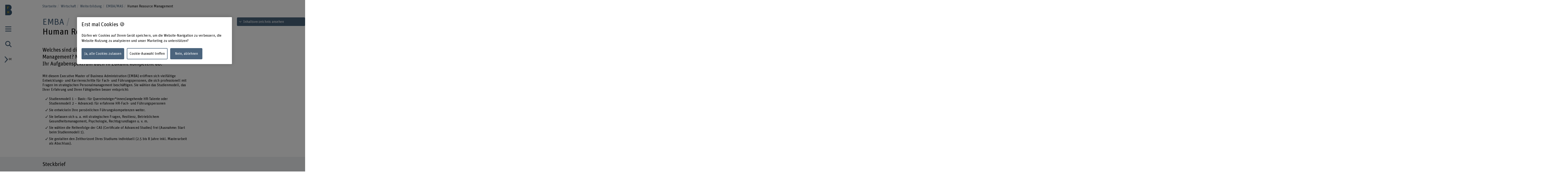

--- FILE ---
content_type: text/html;charset=UTF-8
request_url: https://www.bfh.ch/wirtschaft/de/weiterbildung/emba/human-resource-management/
body_size: 21397
content:
<!DOCTYPE html>
<html xml:lang="de" lang="de">
<head>
    <!-- OneTrust Cookies Consent Notice start for bfh.ch --><script type="text/javascript" src="https://cdn.cookielaw.org/consent/2e74eb50-813e-43c2-a388-3b13799d4776/OtAutoBlock.js"></script><script src="https://cdn.cookielaw.org/scripttemplates/otSDKStub.js" data-document-language="true" type="text/javascript" charset="UTF-8" data-domain-script="2e74eb50-813e-43c2-a388-3b13799d4776"></script><script type="text/javascript"> function OptanonWrapper () {  if(document.getElementById('onetrust-banner-sdk')) {    acceptBtn = document.getElementById('onetrust-accept-btn-handler');    var declineBtn = document.getElementById('onetrust-reject-all-handler');    var cookieSettingsBtn = document.getElementById('onetrust-pc-btn-handler');    var btnContainer = document.getElementById('onetrust-button-group');    btnContainer.append(acceptBtn || "", cookieSettingsBtn || "", declineBtn || "");  }}</script><!-- OneTrust Cookies Consent Notice end for bfh.ch -->



<script>
    (function (w, l) {
        w[l] = (w[l] || []);
        w[l].push({ 'departement': 'wirtschaft' });
    })(window, 'dataLayer');
</script>

    <!-- Google Tag Manager -->
    <script>(function(w,d,s,l,i){w[l]=w[l]||[];w[l].push({'gtm.start':
                new Date().getTime(),event:'gtm.js'});var f=d.getElementsByTagName(s)[0],
                                                          j=d.createElement(s),dl=l!='dataLayer'?'&l='+l:'';j.async=true;j.src=
            'https://www.googletagmanager.com/gtm.js?id='+i+dl;f.parentNode.insertBefore(j
            ,f);
    })(window,document,'script','dataLayer','GTM-PG9RPGJ');</script>
    <!-- End Google Tag Manager -->
    <title>EMBA Human Resource Management | BFH</title>
    <meta charset="utf-8"/>
    <meta name="viewport" content="width=device-width, initial-scale=1"/>
    <meta name="description" content="Der EMBA in Human Resource Management vermittelt erfahrenen und angehenden Fach- und Führungspersonen die nötigen Kompetenzen für die erfolgreiche Neuausrichtung des HR in agilen Unternehmen."/>
    <meta name="keywords" content=""/>
    <meta property="og:title" content="Human Resource Management">
    <meta property="og:description" content="Welches sind die neuen Herausforderungen im Human Resource Management? Mit dieser berufsbegleitenden Weiterbildung decken Sie Ihr Aufgabenspektrum auch in Zukunft kompetent ab.">
    <meta property="og:image" content="">
    <meta property="og:url" content="https://www.bfh.ch/wirtschaft/de/weiterbildung/emba/human-resource-management/">
    <meta property="og:type" content="website"/>

        <meta name="twitter:card" content="summary">
    <meta name="twitter:site" content="@bfh_hesb"/>

    <link rel="canonical" href="https://www.bfh.ch/de/weiterbildung/emba/human-resource-management/"/>

    <meta http-equiv="X-UA-Compatible" content="IE=11">

    <link rel="icon" type="image/png" sizes="16x16" href="/.resources/bfh-portal/webresources/resources/favicons/bfh-portal/favicon-16x16.png">
    <link rel="icon" type="image/png" sizes="32x32" href="/.resources/bfh-portal/webresources/resources/favicons/bfh-portal/favicon-32x32.png">
    <link rel="apple-touch-icon" href="/.resources/bfh-portal/webresources/resources/favicons/bfh-portal/apple-touch-icon.png">
    <link rel="icon" type="image/png" sizes="192x192" href="/.resources/bfh-portal/webresources/resources/favicons/bfh-portal/android-chrome-192x192.png">
    <link rel="icon" type="image/png" sizes="512x512" href="/.resources/bfh-portal/webresources/resources/favicons/bfh-portal/android-chrome-512x512.png">
    <link rel="manifest" href="/.resources/bfh-portal/webresources/resources/favicons/bfh-portal/site.webmanifest">

    <link rel="preload" href="/.resources/bfh-portal/webresources/resources/UnitRoundedPro.woff" as="font" type="font/woff2" crossorigin/>

    
<link rel="stylesheet" type="text/css" href="/.resources/bfh-portal/webresources/css/bfh-theme~2026-01-07-08-20-56-000~cache.css" media="all"/>
    

        <script src="/.resources/bfh-portal/webresources/js/scripts~2026-01-07-08-20-56-000~cache.js" defer></script>

            <link rel="alternate" hreflang="de" href="https://www.bfh.ch/wirtschaft/de/weiterbildung/emba/human-resource-management/"/>
            <link rel="alternate" hreflang="en" href="https://www.bfh.ch/business/en/continuing-education/emba/human-resource-management/"/>

</head>
<body class="page-detail-education" data-t-name="PageController">

    <!-- Google Tag Manager (noscript) -->
    <noscript><iframe src="https://www.googletagmanager.com/ns.html?id=GTM-PG9RPGJ"
                      height="0" width="0"
                      style="display:none;visibility:hidden"></iframe></noscript>
    <!-- End Google Tag Manager (noscript) -->

<div data-t-name="AnchorNavigationController" class="hidden"></div>
<div data-t-name="WebshopController" class="hidden"></div>


<div class="comp-cockpit" data-t-name="Cockpit">
    <div class="cockpit-wrapper container">
        <div class="cockpit-header">
            <div class="cockpit-logo-wrapper">

<div class="comp-logo logo-home" data-t-name="Logo">
    <a href="https://www.bfh.ch/de/">
        <img loading="lazy" alt="Berner Fachhochschule" src="/dam/jcr:9eddf076-e1d5-460c-8c08-abbab78efe8b/BFH-Logo%20Departemente.svg">
    </a>
</div>

<div class="comp-logo logo-home logo-home--inverted" data-t-name="Logo">
    <a href="https://www.bfh.ch/de/">
        <img loading="lazy" alt="Berner Fachhochschule" src="/dam/jcr:e643b9c2-0aac-4e26-bde5-5aadb6606847/BFH-logo%20Departemente.svg">
    </a>
</div>

<div class="comp-logo logo-subpages" data-t-name="Logo">
    <a href="https://www.bfh.ch/de/">
        <img loading="lazy" alt="Berner Fachhochschule" src="/dam/jcr:eaa68853-a1f9-4198-a2a5-e19eae244092/bfh-logo.svg">
    </a>
</div>

<div class="comp-logo logo-subpages logo-subpages--inverted" data-t-name="Logo">
    <a href="https://www.bfh.ch/de/">
        <img loading="lazy" alt="Berner Fachhochschule" src="/dam/jcr:5555446e-64fa-4d32-bf72-265be4d6332c/BFH-Logo%20Dach%20weiss.svg">
    </a>
</div>
                
            </div>
        </div>
        <div class="comp-cockpit__actions-container">
            <div class="cockpit-actions">
                <div class="comp-cockpit-navigation" data-t-name="CockpitNavigation">
                    <ul class="nav nav-tabs" role="tablist">
    <li role="presentation" class="nav-item">
        <a href="#cockpit-navigation" aria-controls="cockpit-navigation" role="tab" data-toggle="tab">
            <i class="icon-meta_menu"></i>
        </a>
    </li>

<li role="presentation" class="nav-item">
    <a href="#cockpit-department-search" aria-controls="cockpit-department-search" role="tab" data-toggle="tab">
        <i class="icon-meta_search"></i>
    </a>
</li>
                    </ul>
                </div>
            </div>
            <div class="comp-language-navigation" data-t-name="LanguageNavigation">
                <a class="comp-language-navigation__toggle-button" href="#" aria-controls="" role="tab" data-toggle="tab">
                    <i class="icon-meta_dropdown-open"></i><div>de</div>
                </a>
                <div class="comp-language-navigation__lang-chooser hidden">
<div class="mole-link-list">
        <ul class="list-unstyled">
                <li>
                    <a href="https://www.bfh.ch/wirtschaft/de/weiterbildung/emba/human-resource-management/" class=" current" target="_self"  rel=" alternate" title="de">DE</a>
                </li>
                <li>
                    <a href="https://www.bfh.ch/business/en/continuing-education/emba/human-resource-management/" class="" target="_self"  rel=" alternate" title="en">EN</a>
                </li>
        </ul>
</div>
                </div>
            </div>
        </div>
    </div>
    <div class="comp-cockpit-area tab-content">
    <div role="tabpanel" class="tab-pane" id="cockpit-navigation">
        <div class="comp-cockpit-navigation-group" data-t-name="CockpitNavigationGroup" data-state="{&quot;navigationGroup&quot;:[{&quot;id&quot;:&quot;cockpit-navigation-portal&quot;},{&quot;id&quot;:&quot;cockpit-navigation-department&quot;}],&quot;active&quot;:&quot;cockpit-navigation-department&quot;}">
            <div>
                <ul class="nav nav-tabs" role="tablist">

<li role="presentation" class="nav-item">
    <a href="#cockpit-navigation-portal" class="nav-link"
       aria-controls="cockpit-navigation-portal"
       role="tab" data-toggle="tab">
    Berner Fachhochschule
    </a>
</li>

<li role="presentation" class="nav-item">
    <a href="#cockpit-navigation-department" class="nav-link active"
       aria-controls="cockpit-navigation-department"
       role="tab" data-toggle="tab">
    Departement Wirtschaft
    </a>
</li>
                </ul>

                <div class="tab-content">

<div role="tabpanel" class="tab-pane" id="cockpit-navigation-portal">

<div class="comp-menu" data-t-name="Menu" data-state="{&quot;entries&quot;:[{&quot;id&quot;:&quot;b302e6ba-f172-4e6b-b9a4-94f198693166&quot;,&quot;open&quot;:false},{&quot;id&quot;:&quot;1bde816b-a90f-432c-b6a1-ce43947c4412&quot;,&quot;open&quot;:false},{&quot;id&quot;:&quot;7160316d-8646-4958-b7c8-b5cf63a11ee1&quot;,&quot;open&quot;:false},{&quot;id&quot;:&quot;bd08a6f3-7797-493c-857b-e6c3181d489b&quot;,&quot;open&quot;:false},{&quot;id&quot;:&quot;6757b52b-b7f7-41b5-8a6a-359b3891ab1c&quot;,&quot;open&quot;:false},{&quot;id&quot;:&quot;d7bf6c21-ccc9-4015-969d-4c2ac024a0a1&quot;,&quot;open&quot;:false},{&quot;id&quot;:&quot;0cd84d53-2871-4262-a0c8-1245380fc4a4&quot;,&quot;open&quot;:false},{&quot;id&quot;:&quot;b302e6ba-f172-4e6b-b9a4-94f198693166-secondary-menu&quot;,&quot;open&quot;:false}]}">
        <div class="link-list-wrapper no-subnav" id="b302e6ba-f172-4e6b-b9a4-94f198693166">
            <div class="h3">
                <a href="https://www.bfh.ch/de/" title="Startseite">Startseite</a>
            </div>
        </div>
        <div class="link-list-wrapper" id="1bde816b-a90f-432c-b6a1-ce43947c4412">
            <div class="h3">
                <a href="https://www.bfh.ch/de/aktuell/" title="Aktuell">Aktuell</a>
            </div>
<div class="mole-link-list">
        <ul class="dropdown-collapsible-list collapse-content list-unstyled">
                <li>
                    <a href="https://www.bfh.ch/de/aktuell/" class="" target="_self"  title="Übersicht">Übersicht</a>
                </li>
                <li>
                    <a href="https://www.bfh.ch/de/aktuell/news/" class="" target="_self"  title="News + Storys">News + Storys</a>
                </li>
                <li>
                    <a href="https://www.bfh.ch/de/aktuell/veranstaltungen/" class="" target="_self"  title="Veranstaltungen">Veranstaltungen</a>
                </li>
                <li>
                    <a href="https://www.bfh.ch/de/aktuell/infoveranstaltungen/" class="" target="_self"  title="Infoveranstaltungen">Infoveranstaltungen</a>
                </li>
                <li>
                    <a href="https://www.bfh.ch/de/aktuell/magazine-blogs/" class="" target="_self"  title="Magazine, Blogs + Podcasts ">Magazine, Blogs + Podcasts </a>
                </li>
        </ul>
</div>
        </div>
        <div class="link-list-wrapper" id="7160316d-8646-4958-b7c8-b5cf63a11ee1">
            <div class="h3">
                <a href="https://www.bfh.ch/de/studium/" title="Studium">Studium</a>
            </div>
<div class="mole-link-list">
        <ul class="dropdown-collapsible-list collapse-content list-unstyled">
                <li>
                    <a href="https://www.bfh.ch/de/studium/" class="" target="_self"  title="Übersicht">Übersicht</a>
                </li>
                <li>
                    <a href="https://www.bfh.ch/de/studium/alle-studiengaenge/" class="" target="_self"  title="Alle Studiengänge">Alle Studiengänge</a>
                </li>
                <li>
                    <a href="https://www.bfh.ch/de/studium/bachelor-studiengaenge/" class="" target="_self"  title="Bachelor-Studiengänge">Bachelor-Studiengänge</a>
                </li>
                <li>
                    <a href="https://www.bfh.ch/de/studium/master-studiengaenge/" class="" target="_self"  title="Master-Studiengänge">Master-Studiengänge</a>
                </li>
                <li>
                    <a href="https://www.bfh.ch/de/studium/vorkurse-passerelle/" class="" target="_self"  title="Vorkurse + Passerelle">Vorkurse + Passerelle</a>
                </li>
                <li>
                    <a href="https://www.bfh.ch/de/studium/international-studieren/" class="" target="_self"  title="International studieren">International studieren</a>
                </li>
                <li>
                    <a href="https://www.bfh.ch/de/studium/ueber-das-studium/" class="" target="_self"  title="Über das Studium">Über das Studium</a>
                </li>
                <li>
                    <a href="https://www.bfh.ch/de/studium/studium-leben/" class="" target="_self"  title="Studium + Leben">Studium + Leben</a>
                </li>
                <li>
                    <a href="https://www.bfh.ch/de/studium/zusatzzertifikate/" class="" target="_self"  title="BFH diagonal + Zusatzzertifikate">BFH diagonal + Zusatzzertifikate</a>
                </li>
        </ul>
</div>
        </div>
        <div class="link-list-wrapper" id="bd08a6f3-7797-493c-857b-e6c3181d489b">
            <div class="h3">
                <a href="https://www.bfh.ch/de/weiterbildung/" title="Weiterbildung">Weiterbildung</a>
            </div>
<div class="mole-link-list">
        <ul class="dropdown-collapsible-list collapse-content list-unstyled">
                <li>
                    <a href="https://www.bfh.ch/de/weiterbildung/" class="" target="_self"  title="Übersicht">Übersicht</a>
                </li>
                <li>
                    <a href="https://www.bfh.ch/de/weiterbildung/cas/" class="" target="_self"  title="CAS">CAS</a>
                </li>
                <li>
                    <a href="https://www.bfh.ch/de/weiterbildung/das/" class="" target="_self"  title="DAS">DAS</a>
                </li>
                <li>
                    <a href="https://www.bfh.ch/de/weiterbildung/emba-mas/" class="" target="_self"  title="MAS + EMBA">MAS + EMBA</a>
                </li>
                <li>
                    <a href="https://www.bfh.ch/de/weiterbildung/fachkurse-sas/" class="" target="_self"  title="Fachkurse + SAS">Fachkurse + SAS</a>
                </li>
                <li>
                    <a href="https://www.bfh.ch/de/weiterbildung/kurse-studienreisen/" class="" target="_self"  title="Kurse + Studienreisen">Kurse + Studienreisen</a>
                </li>
                <li>
                    <a href="https://www.bfh.ch/de/weiterbildung/ueber-die-weiterbildung/" class="" target="_self"  title="Über die Weiterbildung">Über die Weiterbildung</a>
                </li>
                <li>
                    <a href="https://www.bfh.ch/de/weiterbildung/alle-weiterbildungen/" class="" target="_self"  title="Alle Weiterbildungen">Alle Weiterbildungen</a>
                </li>
        </ul>
</div>
        </div>
        <div class="link-list-wrapper" id="6757b52b-b7f7-41b5-8a6a-359b3891ab1c">
            <div class="h3">
                <a href="https://www.bfh.ch/de/forschung-dienstleistungen/" title="Forschung + Dienstleistungen">Forschung + Dienstleistungen</a>
            </div>
<div class="mole-link-list">
        <ul class="dropdown-collapsible-list collapse-content list-unstyled">
                <li>
                    <a href="https://www.bfh.ch/de/forschung-dienstleistungen/" class="" target="_self"  title="Übersicht">Übersicht</a>
                </li>
                <li>
                    <a href="https://www.bfh.ch/de/forschung-dienstleistungen/forschungsbereiche/" class="" target="_self"  title="Forschungsbereiche">Forschungsbereiche</a>
                </li>
                <li>
                    <a href="https://www.bfh.ch/de/forschung-dienstleistungen/forschungszusammenarbeit/" class="" target="_self"  title="Forschungszusammenarbeit">Forschungszusammenarbeit</a>
                </li>
                <li>
                    <a href="https://www.bfh.ch/de/forschung-dienstleistungen/projekte/" class="" target="_self"  title="Projekte">Projekte</a>
                </li>
                <li>
                    <a href="https://www.bfh.ch/de/forschung-dienstleistungen/publikationen/" class="" target="_self"  title="Publikationen">Publikationen</a>
                </li>
                <li>
                    <a href="https://www.bfh.ch/de/forschung-dienstleistungen/forschungsreport/" class="" target="_self"  title="Forschungsreport">Forschungsreport</a>
                </li>
                <li>
                    <a href="https://www.bfh.ch/de/forschung-dienstleistungen/internationale-forschung/" class="" target="_self"  title="Internationale Forschung">Internationale Forschung</a>
                </li>
                <li>
                    <a href="https://www.bfh.ch/de/forschung-dienstleistungen/forschungsleitlinien/" class="" target="_self"  title="Forschungsleitlinien">Forschungsleitlinien</a>
                </li>
                <li>
                    <a href="https://www.bfh.ch/de/forschung-dienstleistungen/entrepreneurship/" class="" target="_self"  title="Entrepreneurship">Entrepreneurship</a>
                </li>
                <li>
                    <a href="https://www.bfh.ch/de/forschung-dienstleistungen/dienstleistungen/" class="" target="_self"  title="Dienstleistungen">Dienstleistungen</a>
                </li>
        </ul>
</div>
        </div>
        <div class="link-list-wrapper" id="d7bf6c21-ccc9-4015-969d-4c2ac024a0a1">
            <div class="h3">
                <a href="https://www.bfh.ch/de/strategische-themenfelder/" title="Strategische Themenfelder">Strategische Themenfelder</a>
            </div>
<div class="mole-link-list">
        <ul class="dropdown-collapsible-list collapse-content list-unstyled">
                <li>
                    <a href="https://www.bfh.ch/de/strategische-themenfelder/" class="" target="_self"  title="Übersicht">Übersicht</a>
                </li>
                <li>
                    <a href="https://www.bfh.ch/de/strategische-themenfelder/digitalisierung/" class="" target="_self"  title="Humane Digitale Transformation">Humane Digitale Transformation</a>
                </li>
                <li>
                    <a href="https://www.bfh.ch/de/strategische-themenfelder/caring-society/" class="" target="_self"  title="Caring Society">Caring Society</a>
                </li>
                <li>
                    <a href="https://www.bfh.ch/de/strategische-themenfelder/nachhaltigkeit/" class="" target="_self"  title="Nachhaltige Entwicklung">Nachhaltige Entwicklung</a>
                </li>
        </ul>
</div>
        </div>
        <div class="link-list-wrapper" id="0cd84d53-2871-4262-a0c8-1245380fc4a4">
            <div class="h3">
                <a href="https://www.bfh.ch/de/ueber-die-bfh/" title="Über die BFH">Über die BFH</a>
            </div>
<div class="mole-link-list">
        <ul class="dropdown-collapsible-list collapse-content list-unstyled">
                <li>
                    <a href="https://www.bfh.ch/de/ueber-die-bfh/" class="" target="_self"  title="Übersicht">Übersicht</a>
                </li>
                <li>
                    <a href="https://www.bfh.ch/de/ueber-die-bfh/personensuche/" class="" target="_self"  title="Personensuche">Personensuche</a>
                </li>
                <li>
                    <a href="https://www.bfh.ch/de/ueber-die-bfh/engagierte-hochschule/" class="" target="_self"  title="Eine engagierte Hochschule">Eine engagierte Hochschule</a>
                </li>
                <li>
                    <a href="https://www.bfh.ch/de/ueber-die-bfh/profil-werte/" class="" target="_self"  title="Profil + Werte">Profil + Werte</a>
                </li>
                <li>
                    <a href="https://www.bfh.ch/de/ueber-die-bfh/leitung-organisation/" class="" target="_self"  title="Leitung, Organisation + Rechtliche Grundlagen">Leitung, Organisation + Rechtliche Grundlagen</a>
                </li>
                <li>
                    <a href="https://www.bfh.ch/de/ueber-die-bfh/strategie-2023-2026/" class="" target="_self"  title="Strategie 2023 - 2026">Strategie 2023 - 2026</a>
                </li>
                <li>
                    <a href="https://www.bfh.ch/de/ueber-die-bfh/zahlen-und-fakten/" class="" target="_self"  title="Zahlen + Fakten">Zahlen + Fakten</a>
                </li>
                <li>
                    <a href="https://www.bfh.ch/de/ueber-die-bfh/standorte-infrastruktur/" class="" target="_self"  title="Standorte + Infrastruktur">Standorte + Infrastruktur</a>
                </li>
                <li>
                    <a href="https://www.bfh.ch/de/ueber-die-bfh/karriere/" class="" target="_self"  title="Karriere">Karriere</a>
                </li>
                <li>
                    <a href="https://www.bfh.ch/de/ueber-die-bfh/service-beratung/" class="" target="_self"  title="Service + Beratung">Service + Beratung</a>
                </li>
                <li>
                    <a href="https://www.bfh.ch/de/ueber-die-bfh/login/" class="" target="_self"  title="Login">Login</a>
                </li>
        </ul>
</div>
        </div>
        <div class="link-list-wrapper" id="b302e6ba-f172-4e6b-b9a4-94f198693166-secondary-menu">
            <div class="h3">
                <a href="https://www.bfh.ch/de/" title="Departemente">Departemente</a>
            </div>
<div class="mole-link-list">
        <ul class="dropdown-collapsible-list collapse-content list-unstyled">
                <li>
                    <a href="https://www.bfh.ch/ahb/de/" class="internal-link" target="_self"  title="Architektur, Holz und Bau">Architektur, Holz und Bau</a>
                </li>
                <li>
                    <a href="https://www.bfh.ch/gesundheit/de/" class="internal-link" target="_self"  title="Gesundheit">Gesundheit</a>
                </li>
                <li>
                    <a href="https://www.bfh.ch/hafl/de/" class="internal-link" target="_self"  title="Hochschule für Agrar-, Forst- und Lebensmittelwissenschaften BFH-HAFL">Hochschule für Agrar-, Forst- und Lebensmittelwissenschaften BFH-HAFL</a>
                </li>
                <li>
                    <a href="https://www.hkb.bfh.ch/de/" class="internal-link" target="_self"  title="Hochschule der Künste Bern">Hochschule der Künste Bern</a>
                </li>
                <li>
                    <a href="https://www.bfh.ch/soziale-arbeit/de/" class="internal-link" target="_self"  title="Soziale Arbeit">Soziale Arbeit</a>
                </li>
                <li>
                    <a href="https://www.bfh.ch/ti/de/" class="internal-link" target="_self"  title="Technik und Informatik">Technik und Informatik</a>
                </li>
                <li>
                    <a href="https://www.bfh.ch/wirtschaft/de/" class="internal-link" target="_self"  title="Wirtschaft">Wirtschaft</a>
                </li>
                <li>
                    <a href="https://www.bfh.ch/ehsm/de/" class="internal-link" target="_self"  title="Eidgenössische Hochschule für Sport Magglingen EHSM">Eidgenössische Hochschule für Sport Magglingen EHSM</a>
                </li>
        </ul>
</div>
        </div>
</div>
    <div class="comp-quick-links-menu">
        <div class="link-list">
            
<div class="mole-link-list">
        <ul class="list-unstyled">
                <li>
                    <a href="https://www.bfh.ch/de/ueber-die-bfh/karriere/jobs/" class="internal-link" target="_self"  title="Jobs">Jobs</a>
                </li>
                <li>
                    <a href="https://www.bfh.ch/de/ueber-die-bfh/standorte-infrastruktur/standorte/kontakt/" class="internal-link" target="_self"  title="Kontakt">Kontakt</a>
                </li>
                <li>
                    <a href="https://www.bfh.ch/de/ueber-die-bfh/login/" class="internal-link" target="_self"  title="Login">Login</a>
                </li>
                <li>
                    <a href="https://www.bfh.ch/de/ueber-die-bfh/standorte-infrastruktur/standorte/" class="internal-link" target="_self"  title="Standorte">Standorte</a>
                </li>
                <li>
                    <a href="https://www.bfh.ch/de/ueber-die-bfh/standorte-infrastruktur/bibliotheken/" class="internal-link" target="_self"  title="BFH-Hochschulbibliothek">BFH-Hochschulbibliothek</a>
                </li>
                <li>
                    <a href="https://www.bfh.ch/de/ueber-die-bfh/service-beratung/it-support-services/" class="internal-link" target="_self"  title="IT-Informationen">IT-Informationen</a>
                </li>
                <li>
                    <a href="https://www.bfh.ch/wirtschaft/de/forschung-dienstleistungen/forschungsbereiche/swiss-center-for-care-at-home/" class="internal-link" target="_self"  title="Swiss Center for Care@home">Swiss Center for Care@home</a>
                </li>
                <li>
                    <a href="https://www.alumni.bfh.ch" class="external-link" target="_blank"  rel=" noopener" title="Alumni BFH">Alumni BFH</a>
                </li>
                <li>
                    <a href="https://www.bfh.ch/de/medien/" class="internal-link" target="_self"  title="Medien">Medien</a>
                </li>
                <li>
                    <a href="https://www.bfh.ch/de/ueber-die-bfh/profil-werte/globales-engagement/" class="internal-link" target="_self"  title="Globales Engagement">Globales Engagement</a>
                </li>
        </ul>
</div>
        </div>
    </div>
    <div class="comp-social-links-menu">
        <ul class="social-links list-unstyled">
            <li>
                <a href="https://www.facebook.com/bernerfachhochschule" title="Facebook" target="_blank" rel="noopener"><i class="icon-facebook" aria-hidden="true"></i>
                    <span class="sr-only">Facebook</span>
                </a>
            </li>
            <li>
                <a href="https://www.instagram.com/berner_fachhochschule/" title="Instagram" target="_blank" rel="noopener"><i class="icon-instagram" aria-hidden="true"></i>
                    <span class="sr-only">Instagram</span>
                </a>
            </li>
            <li>
                <a href="https://twitter.com/bfh_hesb" title="Twitter" target="_blank" rel="noopener"><i class="icon-twitter" aria-hidden="true"></i>
                    <span class="sr-only">Twitter</span>
                </a>
            </li>
            <li>
                <a href="https://www.youtube.com/user/BernerFachhochschule" title="YouTube" target="_blank" rel="noopener"><i class="icon-youtube" aria-hidden="true"></i>
                    <span class="sr-only">YouTube</span>
                </a>
            </li>
            <li>
                <a href="https://ch.linkedin.com/school/berner-fachhochschule-bfh/" title="LinkedIn" target="_blank" rel="noopener"><i class="icon-linkedin" aria-hidden="true"></i>
                    <span class="sr-only">LinkedIn</span>
                </a>
            </li>
        </ul>
        
    </div>
</div>

<div role="tabpanel" class="tab-pane active" id="cockpit-navigation-department">

<div class="comp-menu" data-t-name="Menu" data-state="{&quot;entries&quot;:[{&quot;id&quot;:&quot;4db74a0d-bb6c-49b1-8c80-086b5541ef30&quot;,&quot;open&quot;:false},{&quot;id&quot;:&quot;b4c4bfba-795b-44cd-a0ea-e10f51fe7855&quot;,&quot;open&quot;:false},{&quot;id&quot;:&quot;c1dd8325-5474-4fb0-a239-438e8b45ddbe&quot;,&quot;open&quot;:false},{&quot;id&quot;:&quot;f186bba8-2213-4d44-b126-7214e2ecfa05&quot;,&quot;open&quot;:true},{&quot;id&quot;:&quot;0f39a837-b85c-4941-84ba-0b88d68b4b6d&quot;,&quot;open&quot;:false},{&quot;id&quot;:&quot;82237d08-8048-4d6f-9723-46cf510b0cde&quot;,&quot;open&quot;:false}]}">
        <div class="link-list-wrapper no-subnav" id="4db74a0d-bb6c-49b1-8c80-086b5541ef30">
            <div class="h3">
                <a href="https://www.bfh.ch/wirtschaft/de/" title="Startseite">Startseite</a>
            </div>
        </div>
        <div class="link-list-wrapper" id="b4c4bfba-795b-44cd-a0ea-e10f51fe7855">
            <div class="h3">
                <a href="https://www.bfh.ch/wirtschaft/de/aktuell/" title="Aktuell">Aktuell</a>
            </div>
<div class="mole-link-list">
        <ul class="dropdown-collapsible-list collapse-content list-unstyled">
                <li>
                    <a href="https://www.bfh.ch/wirtschaft/de/aktuell/" class="" target="_self"  title="Übersicht">Übersicht</a>
                </li>
                <li>
                    <a href="https://www.bfh.ch/wirtschaft/de/aktuell/news/" class="" target="_self"  title="News + Storys">News + Storys</a>
                </li>
                <li>
                    <a href="https://www.bfh.ch/wirtschaft/de/aktuell/veranstaltungen/" class="" target="_self"  title="Veranstaltungen">Veranstaltungen</a>
                </li>
                <li>
                    <a href="https://www.bfh.ch/wirtschaft/de/aktuell/newsletter-magazin-podcast/" class="" target="_self"  title="Bleiben Sie auf dem Laufenden">Bleiben Sie auf dem Laufenden</a>
                </li>
        </ul>
</div>
        </div>
        <div class="link-list-wrapper" id="c1dd8325-5474-4fb0-a239-438e8b45ddbe">
            <div class="h3">
                <a href="https://www.bfh.ch/wirtschaft/de/studium/" title="Studium">Studium</a>
            </div>
<div class="mole-link-list">
        <ul class="dropdown-collapsible-list collapse-content list-unstyled">
                <li>
                    <a href="https://www.bfh.ch/wirtschaft/de/studium/" class="" target="_self"  title="Übersicht">Übersicht</a>
                </li>
                <li>
                    <a href="https://www.bfh.ch/wirtschaft/de/studium/alle-studiengaenge/" class="" target="_self"  title="Alle Studiengänge">Alle Studiengänge</a>
                </li>
                <li>
                    <a href="https://www.bfh.ch/wirtschaft/de/studium/bachelor-studiengaenge/" class="" target="_self"  title="Bachelor-Studiengänge">Bachelor-Studiengänge</a>
                </li>
                <li>
                    <a href="https://www.bfh.ch/wirtschaft/de/studium/master-studiengaenge/" class="" target="_self"  title="Master-Studiengänge">Master-Studiengänge</a>
                </li>
                <li>
                    <a href="https://www.bfh.ch/wirtschaft/de/studium/passerelle-und-vorkurse/" class="" target="_self"  title="Passerelle und Vorkurse">Passerelle und Vorkurse</a>
                </li>
                <li>
                    <a href="https://www.bfh.ch/wirtschaft/de/studium/career-service/" class="" target="_self"  title="Career Services ">Career Services </a>
                </li>
                <li>
                    <a href="https://www.bfh.ch/wirtschaft/de/studium/mentoring-programm/" class="" target="_self"  title="Mentoring-Programm">Mentoring-Programm</a>
                </li>
                <li>
                    <a href="https://www.bfh.ch/wirtschaft/de/studium/ueber-das-studium/" class="" target="_self"  title="Über das Studium">Über das Studium</a>
                </li>
                <li>
                    <a href="https://www.bfh.ch/wirtschaft/de/studium/live-cases/" class="" target="_self"  title="Live Cases">Live Cases</a>
                </li>
                <li>
                    <a href="https://www.bfh.ch/wirtschaft/de/studium/engagement-waehrend-dem-studium/" class="" target="_self"  title="Engagement während dem Studium">Engagement während dem Studium</a>
                </li>
        </ul>
</div>
        </div>
        <div class="link-list-wrapper open" id="f186bba8-2213-4d44-b126-7214e2ecfa05">
            <div class="h3">
                <a href="https://www.bfh.ch/wirtschaft/de/weiterbildung/" class="current"  title="Weiterbildung">Weiterbildung</a>
            </div>
<div class="mole-link-list">
        <ul class="dropdown-collapsible-list collapse-content list-unstyled">
                <li>
                    <a href="https://www.bfh.ch/wirtschaft/de/weiterbildung/" class="" target="_self"  title="Übersicht">Übersicht</a>
                </li>
                <li>
                    <a href="https://www.bfh.ch/wirtschaft/de/weiterbildung/alle-weiterbildungen/" class="" target="_self"  title="Alle Weiterbildungen">Alle Weiterbildungen</a>
                </li>
                <li>
                    <a href="https://www.bfh.ch/wirtschaft/de/weiterbildung/cas/" class="" target="_self"  title="CAS">CAS</a>
                </li>
                <li>
                    <a href="https://www.bfh.ch/wirtschaft/de/weiterbildung/das/" class="" target="_self"  title="DAS">DAS</a>
                </li>
                <li>
                    <a href="https://www.bfh.ch/wirtschaft/de/weiterbildung/emba-mas/" class="" target="_self"  title="EMBA/MAS">EMBA/MAS</a>
                </li>
                <li>
                    <a href="https://www.bfh.ch/wirtschaft/de/weiterbildung/fachkurse-sas/" class="" target="_self"  title="Fachkurse und SAS">Fachkurse und SAS</a>
                </li>
                <li>
                    <a href="https://www.bfh.ch/wirtschaft/de/weiterbildung/business-skills-box/" class="" target="_self"  title="Business Skills Box">Business Skills Box</a>
                </li>
                <li>
                    <a href="https://www.bfh.ch/wirtschaft/de/weiterbildung/hermes/" class="" target="_self"  title="HERMES">HERMES</a>
                </li>
                <li>
                    <a href="https://www.bfh.ch/wirtschaft/de/weiterbildung/ueber-die-weiterbildung/" class="" target="_self"  title="Über die Weiterbildung">Über die Weiterbildung</a>
                </li>
        </ul>
</div>
        </div>
        <div class="link-list-wrapper" id="0f39a837-b85c-4941-84ba-0b88d68b4b6d">
            <div class="h3">
                <a href="https://www.bfh.ch/wirtschaft/de/forschung/" title="Forschung + Dienstleistungen">Forschung + Dienstleistungen</a>
            </div>
<div class="mole-link-list">
        <ul class="dropdown-collapsible-list collapse-content list-unstyled">
                <li>
                    <a href="https://www.bfh.ch/wirtschaft/de/forschung/" class="" target="_self"  title="Übersicht">Übersicht</a>
                </li>
                <li>
                    <a href="https://www.bfh.ch/wirtschaft/de/forschung/forschungsbereiche/" class="" target="_self"  title="Forschungsbereiche">Forschungsbereiche</a>
                </li>
                <li>
                    <a href="https://www.bfh.ch/wirtschaft/de/forschung/entrepreneurship-departement-wirtschaft/" class="" target="_self"  title="Entrepreneurship am Departement Wirtschaft">Entrepreneurship am Departement Wirtschaft</a>
                </li>
                <li>
                    <a href="https://www.bfh.ch/wirtschaft/de/forschung/projekte/" class="" target="_self"  title="Projekte">Projekte</a>
                </li>
                <li>
                    <a href="https://www.bfh.ch/wirtschaft/de/forschung/publikationen/" class="" target="_self"  title="Publikationen">Publikationen</a>
                </li>
                <li>
                    <a href="https://www.bfh.ch/wirtschaft/de/forschung/dienstleistungen/" class="" target="_self"  title="Dienstleistungen des Departements Wirtschaft">Dienstleistungen des Departements Wirtschaft</a>
                </li>
        </ul>
</div>
        </div>
        <div class="link-list-wrapper" id="82237d08-8048-4d6f-9723-46cf510b0cde">
            <div class="h3">
                <a href="https://www.bfh.ch/wirtschaft/de/ueber-das-departement-wirtschaft/" title="Über das Departement Wirtschaft">Über das Departement Wirtschaft</a>
            </div>
<div class="mole-link-list">
        <ul class="dropdown-collapsible-list collapse-content list-unstyled">
                <li>
                    <a href="https://www.bfh.ch/wirtschaft/de/ueber-das-departement-wirtschaft/" class="" target="_self"  title="Übersicht">Übersicht</a>
                </li>
                <li>
                    <a href="https://www.bfh.ch/wirtschaft/de/ueber-das-departement-wirtschaft/ueber-uns/" class="" target="_self"  title="Über uns">Über uns</a>
                </li>
                <li>
                    <a href="https://www.bfh.ch/wirtschaft/de/ueber-das-departement-wirtschaft/standort-infrastruktur/" class="" target="_self"  title="Standort + Infrastruktur ">Standort + Infrastruktur </a>
                </li>
                <li>
                    <a href="https://www.bfh.ch/wirtschaft/de/ueber-das-departement-wirtschaft/broschueren-publikationen/" class="" target="_self"  title="Broschüren + Publikationen">Broschüren + Publikationen</a>
                </li>
                <li>
                    <a href="https://www.bfh.ch/wirtschaft/de/ueber-das-departement-wirtschaft/medien/" class="" target="_self"  title="Medien ">Medien </a>
                </li>
                <li>
                    <a href="https://www.bfh.ch/wirtschaft/de/ueber-das-departement-wirtschaft/alumni/" class="" target="_self"  title="Alumni">Alumni</a>
                </li>
                <li>
                    <a href="https://www.bfh.ch/wirtschaft/de/ueber-das-departement-wirtschaft/international/" class="" target="_self"  title="International">International</a>
                </li>
                <li>
                    <a href="https://www.bfh.ch/wirtschaft/de/ueber-das-departement-wirtschaft/jubilaeum-wirtschaft/" class="" target="_self"  title="Jubiläum">Jubiläum</a>
                </li>
                <li>
                    <a href="https://www.bfh.ch/wirtschaft/de/ueber-das-departement-wirtschaft/partnermanagement/" class="" target="_self"  title="Partnermanagement">Partnermanagement</a>
                </li>
                <li>
                    <a href="https://www.bfh.ch/wirtschaft/de/ueber-das-departement-wirtschaft/eventmanagement/" class="" target="_self"  title="Eventmanagement">Eventmanagement</a>
                </li>
        </ul>
</div>
        </div>
</div>
    <div class="comp-quick-links-menu">
        <div class="link-list">
            
<div class="mole-link-list">
        <ul class="list-unstyled">
                <li>
                    <a href="https://www.bfh.ch/de/ueber-die-bfh/karriere/jobs/" class="internal-link" target="_self"  title="Jobs">Jobs</a>
                </li>
                <li>
                    <a href="https://www.bfh.ch/de/ueber-die-bfh/standorte-infrastruktur/standorte/kontakt/" class="internal-link" target="_self"  title="Kontakt">Kontakt</a>
                </li>
                <li>
                    <a href="https://www.bfh.ch/de/ueber-die-bfh/login/" class="internal-link" target="_self"  title="Login">Login</a>
                </li>
                <li>
                    <a href="https://www.bfh.ch/wirtschaft/de/ueber-das-departement-wirtschaft/standort-infrastruktur/" class="internal-link" target="_self"  title="Standort + Infrastruktur ">Standort + Infrastruktur </a>
                </li>
                <li>
                    <a href="https://www.bfh.ch/de/ueber-die-bfh/standorte-infrastruktur/bibliotheken/" class="internal-link" target="_self"  title="BFH-Hochschulbibliothek">BFH-Hochschulbibliothek</a>
                </li>
                <li>
                    <a href="https://www.bfh.ch/de/ueber-die-bfh/service-beratung/it-support-services/" class="internal-link" target="_self"  title="IT-Informationen">IT-Informationen</a>
                </li>
                <li>
                    <a href="https://www.bfh.ch/wirtschaft/de/ueber-das-departement-wirtschaft/alumni/" class="internal-link" target="_self"  title="Alumni">Alumni</a>
                </li>
                <li>
                    <a href="https://www.bfh.ch/wirtschaft/de/ueber-das-departement-wirtschaft/medien/" class="internal-link" target="_self"  title="Medien ">Medien </a>
                </li>
                <li>
                    <a href="https://www.bfh.ch/wirtschaft/de/ueber-das-departement-wirtschaft/international/" class="internal-link" target="_self"  title="International">International</a>
                </li>
        </ul>
</div>
        </div>
    </div>
    <div class="comp-social-links-menu">
        <ul class="social-links list-unstyled">
            <li>
                <a href="https://www.instagram.com/bfh_wirtschaft/" title="Instagram" target="_blank" rel="noopener"><i class="icon-instagram" aria-hidden="true"></i>
                    <span class="sr-only">Instagram</span>
                </a>
            </li>
            <li>
                <a href="https://www.tiktok.com/@bfh_wirtschaft" title="Tiktok" target="_blank" rel="noopener"><i class="icon-tiktok" aria-hidden="true"></i>
                    <span class="sr-only">Tiktok</span>
                </a>
            </li>
            <li>
                <a href="https://www.youtube.com/@bfh-wirtschaft/videos" title="YouTube" target="_blank" rel="noopener"><i class="icon-youtube" aria-hidden="true"></i>
                    <span class="sr-only">YouTube</span>
                </a>
            </li>
            <li>
                <a href="https://www.facebook.com/bernerfachhochschule" title="Facebook" target="_blank" rel="noopener"><i class="icon-facebook" aria-hidden="true"></i>
                    <span class="sr-only">Facebook</span>
                </a>
            </li>
        </ul>
        
    </div>
</div>
                </div>
            </div>
        </div>
    </div>

<div role="tabpanel" class="tab-pane" id="cockpit-department-search">

    <div class="comp-cockpit-search" data-t-name="CockpitSearch">
        <form action="/wirtschaft/de/suche/" method="get" class="form-group">
            <label class="sr-only" for="query">Suchbegriff eingeben</label>
            <div class="input-wrapper">
                <input class="form-control" placeholder="Suchbegriff eingeben" type="search" name="query"/>
    <button class="clear-button btn" type="button"><i class="icon-operate_close" aria-hidden="true"><span class="sr-only">Suchbegriff löschen</span></i></button>
                <button class="btn submit disabled" type="submit" disabled>
                    <i class="icon-meta_search">
                        <span class="sr-only">frontend.search.sendSearch</span>
                    </i>
                </button>
            </div>
        </form>
    </div>
</div>
    </div>
    <div class="cockpit-overlay"></div>
</div>


<div class="main container" role="main"
         data-colorswitch="true"
         data-colorthreshold="40">



    <div class="comp-navigation-bar" data-t-name="NavigationBar">
        <div class="navigation-bar-wrapper">
<div class="comp-breadcrumb" data-t-name="Breadcrumb" data-aria-label-placeholder="Alle Breadcrumbs anzeigen">
    <ol class="breadcrumb">
            <li class="breadcrumb-item">
                <a href="https://www.bfh.ch/de/">
            Startseite
                </a>
            </li>
            <li class="breadcrumb-item">
                <a href="https://www.bfh.ch/wirtschaft/de/">
            Wirtschaft
                </a>
            </li>
            <li class="breadcrumb-item">
                <a href="https://www.bfh.ch/wirtschaft/de/weiterbildung/">
            Weiterbildung
                </a>
            </li>
            <li class="breadcrumb-item">
                <a href="https://www.bfh.ch/wirtschaft/de/weiterbildung/emba-mas/">
            EMBA/MAS
                </a>
            </li>
            <li class="breadcrumb-item active">
                
            Human Resource Management
                
            </li>
    </ol>
</div>
        </div>
    </div>


    <div class="mole-page-header">
        <div class="page-header__anchor-links">

<div class="comp-sticky-button-anchorlinks" data-t-name="StickyButtonAnchorlinks" data-anchor-navigation-top="Einführung">
    <div class="sticky-button">
        <div class="sticky-button-link">
            <span class="sr-only">Inhaltsverzeichnis ansehen</span>
            <span data-anchor-label="Inhaltsverzeichnis ansehen" class="current-anchor">Inhaltsverzeichnis ansehen</span>
            <div class="sticky-button-content"></div>
        </div>
    </div>
</div>
        </div>

                <ul class="list-unstyled title-categories">
                        <li>EMBA</li>
                </ul>

                    <h1>Human Resource Management
                    </h1>
    </div>



    <div class="cont-column-layout">
        <div class="row layout-1">
                <div class="column">
                    <p class="lead-text">Welches sind die neuen Herausforderungen im Human Resource Management? Mit dieser berufsbegleitenden Weiterbildung decken Sie Ihr Aufgabenspektrum auch in Zukunft kompetent ab.</p>
                </div>

        </div>
    </div>

<div class="cont-column-layout">
    
    <div class="row layout-2-1">

<div class="column">

<div class="comp-text-list">
    
    <p style="margin-left:0cm; margin-right:0cm">Mit diesem Executive Master of Business Administration (EMBA) er&ouml;ffnen sich&nbsp;vielf&auml;ltige Entwicklungs- und Karriereschritte f&uuml;r Fach- und F&uuml;hrungspersonen, die sich professionell mit Fragen im strategischen Personalmanagement besch&auml;ftigen.&nbsp;Sie w&auml;hlen das Studienmodell, das Ihrer Erfahrung und Ihren F&auml;higkeiten besser entspricht:</p>

<ul class="checked">
	<li>Studienmodell 1 &ndash;&nbsp;Basic:&nbsp;f&uuml;r Quereinsteiger*innen/angehende HR-Talente oder&nbsp; Studienmodell 2 &ndash;&nbsp;Advanced: f&uuml;r erfahrene HR-Fach- und F&uuml;hrungspersonen</li>
	<li>Sie entwickeln Ihre pers&ouml;nlichen F&uuml;hrungskompetenzen weiter.</li>
	<li>Sie befassen sich u. a. mit strategischen Fragen, Resilienz, Betrieblichem Gesundheitsmanagement, Psychologie, Rechtsgrundlagen u. v. m.&nbsp;</li>
	<li>Sie w&auml;hlen die Reihenfolge der CAS (Certificate of Advanced Studies) frei (Ausnahme: Start beim Studienmodell 1).</li>
	<li>Sie gestalten den Zeithorizont Ihres Studiums individuell (2.5&nbsp;bis 8&nbsp;Jahre inkl. Masterarbeit als Abschluss).</li>
</ul>

</div></div>


<div class="column">
</div>

    </div>
</div>


<div class="comp-profile bg-gray">
    <h2 id="anchor-profile" data-anchor-title="Steckbrief">Steckbrief</h2>
    <div class="row layout-1-1-1">
        <div class="column">
<div class="mole-infolist">
    <ul class="list-unstyled">
    <li>
        <span class="infolist-title">Titel/Abschluss</span>
            Executive Master of Business Administration (EMBA)
    </li>
    <li>
        <span class="infolist-title">Dauer</span>
            Max. 8 Jahre
    </li>
    <li>
        <span class="infolist-title">Unterrichtstage</span>
            Präsenz- und gelenktes Fernstudium werden bei uns sinnvoll kombiniert. Angaben zu Studien- und Präsenztagen finden Sie bei den jeweiligen CAS.
    </li>
    <li>
        <span class="infolist-title">Anmeldefrist</span>
            Der Anmeldeschluss variiert je nach CAS
    </li>
    <li>
        <span class="infolist-title">Anzahl ECTS</span>
            60 ECTS-Credits
    </li>
    </ul>
</div>
        </div>
        <div class="column">
<div class="mole-infolist">
    <ul class="list-unstyled">
    <li>
        <span class="infolist-title">Kosten</span>
            CHF 34&#39;000
    </li>
    <li>
        <span class="infolist-title">Unterrichtssprache</span>
            Deutsch
    </li>
    <li>
        <span class="infolist-title">Studienort</span>
            Bern, Schwarztorstrasse 48
    </li>
    <li>
        <span class="infolist-title">Departement</span>
            Wirtschaft
    </li>
    <li>
        <span class="infolist-title">Nächste Durchführung</span>
            Gemäss Startdaten der einzelnen CAS-Studiengänge
    </li>
    </ul>
</div>
        </div>
        <div class="column">
<div class="comp-teaser-list-contact">
    <h3 class="intertitle">Kontakt</h3>
        
<div class="teas-contact-teaser teaser compact">
    <ul class="list-unstyled">
        <li>
            <a href="https://www.bfh.ch/wirtschaft/de/ueber-das-departement-wirtschaft/personen/pqimqlzq3c52/" class="teaser-name" title="Zum Profil">Prof. Dr. Bianca Tokarski</a>
        </li>
            <li>Dozentin</li>
            <li>
                <a href="tel:+41318483445">
                    <i class="icon-link_phone" aria-hidden="true"></i>
                    <span>+41 31 848 34 45</span>
                </a>
            </li>
            <li>
    <div data-t-name="ObfuscatedEmail" data-url="/obfuscateemail" data-scrambled="[base64]" data-link="true">
            <a class="obfuscated" href="#">
                <i class="icon-link_email" aria-hidden="true"></i>
                <span>E-Mail anzeigen</span>
            </a>
    </div>
            </li>
            <li>
                    <a href="/de/bianca-tokarski" title="Link zum Profil von Prof. Dr. Bianca Tokarski">
                        <i class="icon-person" aria-hidden="true"></i>
                        <span>www.bfh.ch/de/bianca-tokarski</span>
                    </a>
            </li>
    </ul>
</div>

        
<div class="teas-contact-teaser teaser compact">
    <ul class="list-unstyled">
        <li>
            <a href="https://www.bfh.ch/wirtschaft/de/ueber-das-departement-wirtschaft/personen/p7x7oypywfxl/" class="teaser-name" title="Zum Profil">Karin Kipfer</a>
        </li>
            <li>Studienorganisatorin</li>
            <li>
                <a href="tel:+41318483411">
                    <i class="icon-link_phone" aria-hidden="true"></i>
                    <span>+41 31 848 34 11</span>
                </a>
            </li>
            <li>
    <div data-t-name="ObfuscatedEmail" data-url="/obfuscateemail" data-scrambled="[base64]" data-link="true">
            <a class="obfuscated" href="#">
                <i class="icon-link_email" aria-hidden="true"></i>
                <span>E-Mail anzeigen</span>
            </a>
    </div>
            </li>
            <li>
                    <a href="/de/karin-kipfer" title="Link zum Profil von Karin Kipfer">
                        <i class="icon-person" aria-hidden="true"></i>
                        <span>www.bfh.ch/de/karin-kipfer</span>
                    </a>
            </li>
    </ul>
</div>

</div>
<div class="comp-link-list">
        <h3>Downloads und Links</h3>
    <ul class="list-unstyled">
   <li><div class="comp-link">
    <a  class="dam-link dam-link-pdf" href="/dam/jcr:10c06531-5e11-403b-9e4f-c8e83c5da633/factsheet-emba-human-resource-management.pdf"  target="_blank" rel=" noopener"  title="Factsheet EMBA Human Resource Management">Factsheet EMBA Human Resource Management <span class="auxiliary-text">(PDF, 667 KB)</span></a>
</div>
</li>
   <li><div class="comp-link">
    <a  class="dam-link dam-link-pdf" href="/dam/jcr:e28dc93b-09c4-4982-a92d-c4649bf69e93/liste-cas-studiengaenge-260122.pdf"  target="_blank" rel=" noopener"  title="CAS-Angebote Weiterbildung Wirtschaft: Übersicht nach Semester">CAS-Angebote Weiterbildung Wirtschaft: Übersicht nach Semester <span class="auxiliary-text">(PDF, 85 KB)</span></a>
</div>
</li>
   <li><div class="comp-link">
    <a  class="dam-link dam-link-pdf" href="/dam/jcr:3d9b44bb-6e4b-4361-8fd0-4c4bee9eb034/CAS-Anrechnung-EMBA-DAS-260116.pdf"  target="_blank" rel=" noopener"  title="CAS-Angebote: Anrechnung an DAS, EMBA und MAS">CAS-Angebote: Anrechnung an DAS, EMBA und MAS <span class="auxiliary-text">(PDF, 183 KB)</span></a>
</div>
</li>
   <li><div class="comp-link">
    <a  class="internal-link" href="https://www.bfh.ch/wirtschaft/de/weiterbildung/emba/modul-masterarbeit-wirtschaft/"  target="_self"  title="Informationen zum Modul Masterarbeit">Informationen zum Modul Masterarbeit</a>
</div>
</li>
    </ul>
</div>
        </div>
    </div>
</div>

<ul class="comp-button-list list-unstyled ">
        <li><a href="#organisation-anmeldung-" target="_self" class="btn button-list__btn--secondary" >


    Organisatorisches


</a>
</li>
        <li><a href="https://www.bfh.ch/wirtschaft/de/weiterbildung/ueber-die-weiterbildung/faq/" target="_self" class="btn button-list__btn--secondary" >


    Häufig gestellte Fragen – FAQ


</a>
</li>
</ul>


<div class="cont-page-section cont-page-section--has-image">
    <div class="page-section-header page-section-header-5ccd3e7f-7782-4cb0-8521-a7f11e14bf99 page-section-header-image">
    <div class="comp-image image">
        
            <figure>
    <picture>
        <source srcset="/.imaging/mte/bfh-theme/page-section-xl/dam/bfh.ch/weiterbildung/wirtschaft/emba/emba-human-resource-management/bild/emba-hrm.jpg/jcr:content/emba-human-resource-management.jpg, /.imaging/mte/bfh-theme/page-section-xl-2x/dam/bfh.ch/weiterbildung/wirtschaft/emba/emba-human-resource-management/bild/emba-hrm.jpg/jcr:content/emba-human-resource-management.jpg 2x" media="(min-width: 1878px)">
        <source srcset="/.imaging/mte/bfh-theme/page-section-lg/dam/bfh.ch/weiterbildung/wirtschaft/emba/emba-human-resource-management/bild/emba-hrm.jpg/jcr:content/emba-human-resource-management.jpg, /.imaging/mte/bfh-theme/page-section-lg-2x/dam/bfh.ch/weiterbildung/wirtschaft/emba/emba-human-resource-management/bild/emba-hrm.jpg/jcr:content/emba-human-resource-management.jpg 2x" media="(min-width: 1280px)">
        <source srcset="/.imaging/mte/bfh-theme/page-section-md/dam/bfh.ch/weiterbildung/wirtschaft/emba/emba-human-resource-management/bild/emba-hrm.jpg/jcr:content/emba-human-resource-management.jpg, /.imaging/mte/bfh-theme/page-section-md-2x/dam/bfh.ch/weiterbildung/wirtschaft/emba/emba-human-resource-management/bild/emba-hrm.jpg/jcr:content/emba-human-resource-management.jpg 2x" media="(min-width: 881px)">
        <source srcset="/.imaging/mte/bfh-theme/page-section-sm/dam/bfh.ch/weiterbildung/wirtschaft/emba/emba-human-resource-management/bild/emba-hrm.jpg/jcr:content/emba-human-resource-management.jpg, /.imaging/mte/bfh-theme/page-section-sm-2x/dam/bfh.ch/weiterbildung/wirtschaft/emba/emba-human-resource-management/bild/emba-hrm.jpg/jcr:content/emba-human-resource-management.jpg 2x" media="(min-width: 601px)">
        <source srcset="/.imaging/mte/bfh-theme/page-section-xs/dam/bfh.ch/weiterbildung/wirtschaft/emba/emba-human-resource-management/bild/emba-hrm.jpg/jcr:content/emba-human-resource-management.jpg, /.imaging/mte/bfh-theme/page-section-xs-2x/dam/bfh.ch/weiterbildung/wirtschaft/emba/emba-human-resource-management/bild/emba-hrm.jpg/jcr:content/emba-human-resource-management.jpg 2x" media="(min-width: 409px)">
        <source srcset="/.imaging/mte/bfh-theme/page-section-xxs/dam/bfh.ch/weiterbildung/wirtschaft/emba/emba-human-resource-management/bild/emba-hrm.jpg/jcr:content/emba-human-resource-management.jpg, /.imaging/mte/bfh-theme/page-section-xxs-2x/dam/bfh.ch/weiterbildung/wirtschaft/emba/emba-human-resource-management/bild/emba-hrm.jpg/jcr:content/emba-human-resource-management.jpg 2x" media="(min-width: 320px)">
        <img class="img-fluid" loading="lazy" src="/.imaging/mte/bfh-theme/page-section-xxs/dam/bfh.ch/weiterbildung/wirtschaft/emba/emba-human-resource-management/bild/emba-hrm.jpg/jcr:content/emba-human-resource-management.jpg" alt="" >
    </picture>
            </figure>
            
    </div>
    </div>
    <div class="container">
        <div class="page-section-row">
            <div class="page-section-content">
                    <h2 id="inhalt-aufbau" data-anchor-title="Inhalt + Aufbau">
                        Inhalt + Aufbau
                    </h2>
                <div class="page-section-area-wrapper">
<div class="comp-intertitle">
        <h2 class="intertitle">Portrait</h2>
</div>

<div class="cont-column-layout">
    
    <div class="row layout-2-1">

<div class="column">

<div class="comp-rich-text">
    
    <p>Anforderungen und Rollen f&uuml;r Fach- und F&uuml;hrungspersonen im Human Resource Management entwickeln sich dynamisch weiter. Gestalten Sie die Unternehmensentwicklung aus der HR-Perspektive aktiv mit. Neben Beratungskompetenzen ist ein vertieftes Verst&auml;ndnis daf&uuml;r erforderlich, unter welchen Voraussetzungen Menschen erfolgreich in Organisationen zusammenarbeiten. Die Anforderungen an HR-Fachleute sind vielf&auml;ltig und reichen von Wissen in der Arbeits- und Organisationspsychologie bis hin zu Kompetenzen in den Bereichen New Work, Employability, modernen Organisationsformen oder der Gestaltung von Lernkulturen in Unternehmen.</p>

</div>
<div class="comp-intertitle">
        <h2 class="intertitle">Ausbildungsziele</h2>
</div>

<div class="comp-rich-text">
    
    <p style="margin-left:0cm; margin-right:0cm">Mit unserem EMBA erwerben Sie die ben&ouml;tigten Kompetenzen f&uuml;r eine zukunftsf&auml;hige, berufliche Karriere im Human Resource Management:</p>

<ul>
	<li>Sie verstehen die Bedeutung der HR-Policy als einen wichtigen Erfolgsfaktor f&uuml;r die strategische Positionierung Ihres Unternehmens.</li>
	<li>Sie begleiten Change-Projekte in Ihrer Organisation aus der HR-Perspektive aktiv mit.</li>
	<li>Sie kennen die Herausforderungen in &nbsp;globalen Unternehmenswelten. Entsprechend gestalten Sie das International Human Resource Management f&uuml;r Ihr Unternehmen.</li>
	<li>Sie entwickeln&nbsp;geeignete und innovative HR-Konzepte in agilen Organisationsformen.</li>
	<li>Sie nutzen Datenanalysen und gewinnen so wichtige Erkenntnisse f&uuml;r Ihre Transforming Workforce oder das Talent Management.</li>
	<li>Sie kennen die M&ouml;glichkeiten digitaler Technologien im HR und nutzen dieses Wissens f&uuml;r die strategische Neuausrichtung von HR-Prozessen oder das Recruiting.</li>
	<li>Sie kennen sich mit Resilienz und betrieblichem Gesundheitsmanagement aus.</li>
	<li>Sie kennen sich in den verschiedenen Supportfunktionen des HR bestens aus und gestalten Prozesse effizient sowie dienstleistungsorientiert.</li>
	<li>
	<p>Sie entwickeln eigenst&auml;ndig Lernkonzepte sowie (digitale) Lernformate f&uuml;r ihr Unternehmen und tragen so zu einer integrierten Personalentwicklung im Prozess der Arbeit bei.</p>
	</li>
</ul>

</div></div>


<div class="column">
</div>

    </div>
</div>
</div>
            </div>
        </div>
    </div>
</div>

    
    <div class="comp-accordion"
         role="tablist"
         id="accordion-1ee2592c-05bd-41e4-b065-2a53dc97af6f"
         aria-multiselectable="true"
         data-t-name="Accordion"
         data-state="{&quot;panels&quot;:[{&quot;id&quot;:&quot;acc-panel-9cc4d973-9b7f-49c0-bdd2-c31536b923e2&quot;,&quot;expanded&quot;:false},{&quot;id&quot;:&quot;acc-panel-8ecd4665-7a7f-4d64-b6df-f4ef159f033f&quot;,&quot;expanded&quot;:false},{&quot;id&quot;:&quot;acc-panel-3bf20e0b-d6e9-45a4-99ca-07419fb8a506&quot;,&quot;expanded&quot;:false},{&quot;id&quot;:&quot;acc-panel-f1573be6-7200-46ca-921e-619a298b88e3&quot;,&quot;expanded&quot;:false}]}"
         >

    <div class="comp-accordion-panel card">
        <span class="accordion-separator-before" aria-hidden="true"></span>
        <h2 class="card-header" role="tab" id="aufbau">
            <a href="#aufbau"
               role="button"
               class="accordion-title collapsed"
               data-toggle="collapse"
               data-target="#acc-panel-9cc4d973-9b7f-49c0-bdd2-c31536b923e2"
               aria-expanded="false"
               aria-controls="acc-panel-9cc4d973-9b7f-49c0-bdd2-c31536b923e2">
                Aufbau
            </a>
        </h2>
        <div id="acc-panel-9cc4d973-9b7f-49c0-bdd2-c31536b923e2" class="collapse card-body" data-parent="#accordion-1ee2592c-05bd-41e4-b065-2a53dc97af6f" role="tabpanel" aria-labelledby="aufbau">

<div class="comp-rich-text">
    
    <p>Beim EMBA in Human Resources w&auml;hlen Sie das Studienmodell, dass zu Ihrer Vorbildung und beruflichen Erfahrung passt. Kontaktieren Sie fr&uuml;hzeitig <a href="mailto:bianca.tokarski@bfh.ch?subject=Beratung%20EMBA%20HR">die Studiengangsleitung</a>, gerne unterst&uuml;tzen wir Sie bei der Planung.</p>

</div>

    <div class="comp-image image">
        
            <figure>
    <picture>
        <source srcset="/.imaging/mte/bfh-theme/image-and-gallery-xl/dam/bfh.ch/weiterbildung/wirtschaft/emba/emba-human-resource-management/bild/hrm-grafik-studienmodelle.jpg/jcr:content/bfh_EMBA_HRM_251024.jpg, /.imaging/mte/bfh-theme/image-and-gallery-xl-2x/dam/bfh.ch/weiterbildung/wirtschaft/emba/emba-human-resource-management/bild/hrm-grafik-studienmodelle.jpg/jcr:content/bfh_EMBA_HRM_251024.jpg 2x" media="(min-width: 1878px)">
        <source srcset="/.imaging/mte/bfh-theme/image-and-gallery-lg/dam/bfh.ch/weiterbildung/wirtschaft/emba/emba-human-resource-management/bild/hrm-grafik-studienmodelle.jpg/jcr:content/bfh_EMBA_HRM_251024.jpg, /.imaging/mte/bfh-theme/image-and-gallery-lg-2x/dam/bfh.ch/weiterbildung/wirtschaft/emba/emba-human-resource-management/bild/hrm-grafik-studienmodelle.jpg/jcr:content/bfh_EMBA_HRM_251024.jpg 2x" media="(min-width: 1280px)">
        <source srcset="/.imaging/mte/bfh-theme/image-and-gallery-md/dam/bfh.ch/weiterbildung/wirtschaft/emba/emba-human-resource-management/bild/hrm-grafik-studienmodelle.jpg/jcr:content/bfh_EMBA_HRM_251024.jpg, /.imaging/mte/bfh-theme/image-and-gallery-md-2x/dam/bfh.ch/weiterbildung/wirtschaft/emba/emba-human-resource-management/bild/hrm-grafik-studienmodelle.jpg/jcr:content/bfh_EMBA_HRM_251024.jpg 2x" media="(min-width: 881px)">
        <source srcset="/.imaging/mte/bfh-theme/image-and-gallery-sm/dam/bfh.ch/weiterbildung/wirtschaft/emba/emba-human-resource-management/bild/hrm-grafik-studienmodelle.jpg/jcr:content/bfh_EMBA_HRM_251024.jpg, /.imaging/mte/bfh-theme/image-and-gallery-sm-2x/dam/bfh.ch/weiterbildung/wirtschaft/emba/emba-human-resource-management/bild/hrm-grafik-studienmodelle.jpg/jcr:content/bfh_EMBA_HRM_251024.jpg 2x" media="(min-width: 601px)">
        <source srcset="/.imaging/mte/bfh-theme/image-and-gallery-xs/dam/bfh.ch/weiterbildung/wirtschaft/emba/emba-human-resource-management/bild/hrm-grafik-studienmodelle.jpg/jcr:content/bfh_EMBA_HRM_251024.jpg, /.imaging/mte/bfh-theme/image-and-gallery-xs-2x/dam/bfh.ch/weiterbildung/wirtschaft/emba/emba-human-resource-management/bild/hrm-grafik-studienmodelle.jpg/jcr:content/bfh_EMBA_HRM_251024.jpg 2x" media="(min-width: 409px)">
        <source srcset="/.imaging/mte/bfh-theme/image-and-gallery-xxs/dam/bfh.ch/weiterbildung/wirtschaft/emba/emba-human-resource-management/bild/hrm-grafik-studienmodelle.jpg/jcr:content/bfh_EMBA_HRM_251024.jpg, /.imaging/mte/bfh-theme/image-and-gallery-xxs-2x/dam/bfh.ch/weiterbildung/wirtschaft/emba/emba-human-resource-management/bild/hrm-grafik-studienmodelle.jpg/jcr:content/bfh_EMBA_HRM_251024.jpg 2x" media="(min-width: 320px)">
        <img class="img-fluid" loading="lazy" src="/.imaging/mte/bfh-theme/image-and-gallery-xxs/dam/bfh.ch/weiterbildung/wirtschaft/emba/emba-human-resource-management/bild/hrm-grafik-studienmodelle.jpg/jcr:content/bfh_EMBA_HRM_251024.jpg" alt="Abbildung Studienmodelle EMBA HRM Weiterbildung BFH Wirtschaft" >
    </picture>
            </figure>
            
    </div>

<div class="comp-rich-text">
    <h2 class="intertitle">Studienmodell 1 – Basics: für Quereinsteiger*innen oder angehende HR-Talente</h2>
    <h3>Pflicht-CAS</h3>

<ul>
	<li><a href="https://www.bfh.ch/wirtschaft/de/weiterbildung/cas/human-resource-management-grundlagen/">CAS Human Resource Management &ndash; Grundlagen</a><br />
	HR Grundlagen und Prozesse,&nbsp;Fr&uuml;hlingssemester</li>
	<li><a href="https://www.bfh.ch/wirtschaft/de/weiterbildung/cas/human-resource-management-vertiefung/">CAS Human Resource Management &ndash; Vertiefung</a><br />
	HR Strategie, Politik und Entwicklung,&nbsp;Herbstsemester</li>
	<li><a href="https://www.bfh.ch/wirtschaft/de/weiterbildung/cas/human-centered-organization/">CAS Human Centered Organization</a><br />
	Neue Arbeitswelten: Mensch im Fokus,&nbsp;Fr&uuml;hlingssemester</li>
</ul>

<h3>Wahlpflicht-CAS</h3>

<p>Sie w&auml;hlen ein CAS mit Schwerpunkt General Management oder Recht aus der folgenden Liste.&nbsp;Die Zulassung f&uuml;r ein Wahlpflicht-CAS erfolgt nach vorg&auml;ngiger Studienberatung. F&uuml;r einige CAS gelten spezielle Zulassungsbedingungen.</p>

<ul>
	<li><a href="https://www.bfh.ch/wirtschaft/de/weiterbildung/cas/betriebswirtschaft/">CAS Betriebswirtschaft</a>&nbsp;oder <a href="https://www.bfh.ch/wirtschaft/de/weiterbildung/cas/nachhaltige-unternehmensentwicklung/">CAS Nachhaltige Unternehmensentwicklung</a>*&nbsp;</li>
	<li><a href="https://www.bfh.ch/wirtschaft/de/weiterbildung/cas/coaching-mentoring-beratung/">CAS Coaching, Mentoring &amp; Beratung</a></li>
	<li><a href="https://www.bfh.ch/wirtschaft/de/weiterbildung/cas/controlling-consulting/">CAS Controlling &amp; Consulting</a></li>
	<li><a href="https://www.bfh.ch/wirtschaft/de/weiterbildung/cas/digital-marketing/">CAS Digital Marketing</a></li>
	<li><a href="https://www.bfh.ch/wirtschaft/de/weiterbildung/cas/digitale-organisation/">CAS Digitale Organisation</a></li>
	<li><a href="https://www.bfh.ch/wirtschaft/de/weiterbildung/cas/leadership/">CAS Leadership</a>, <a href="https://www.bfh.ch/wirtschaft/de/weiterbildung/cas/leadership-development/">CAS Leadership &amp; Development</a> oder&nbsp;<a href="https://www.bfh.ch/wirtschaft/de/weiterbildung/cas/leadership-fortgeschrittene/">CAS Leadership f&uuml;r Fortgeschrittene</a>*&nbsp;</li>
	<li><a href="https://www.bfh.ch/wirtschaft/de/weiterbildung/cas/nachhaltigkeitsmanagement-esg-reporting/">CAS Nachhaltiges Management &amp; ESG</a></li>
	<li><a href="https://www.bfh.ch/wirtschaft/de/weiterbildung/cas/strategisches-management/">CAS Strategisches Management</a>&nbsp;(nur mit BWL-Erfahrung)</li>
	<li><a href="https://www.bfh.ch/wirtschaft/de/weiterbildung/cas/verwaltungsrat-esg/">CAS Verwaltungsrat, ESG &amp; Future Board</a></li>
	<li><a href="https://www.bfh.ch/wirtschaft/de/weiterbildung/cas/wirtschaftsrecht/">CAS Wirtschaftsrecht</a></li>
</ul>

<h3>*Wahlpflicht-CAS zum Thema Leadership</h3>

<ul>
	<li>keine bis wenig F&uuml;hrungserfahrung:&nbsp;<a href="https://cms.bfh.ch/wirtschaft/de/weiterbildung/cas/leadership/">CAS Leadership</a></li>
	<li>mind.&nbsp;6 Monate&nbsp;F&uuml;hrungserfahrung:&nbsp;<a href="https://cms.bfh.ch/wirtschaft/de/weiterbildung/cas/leadership-development/">CAS Leadership &amp; Development</a></li>
	<li>mind.&nbsp;5 Jahre F&uuml;hrungserfahrung und aktuell in einer F&uuml;hrungsposition:&nbsp;<a href="https://cms.bfh.ch/wirtschaft/de/weiterbildung/cas/leadership-fortgeschrittene/">CAS Leadership f&uuml;r Fortgeschrittene</a></li>
</ul>

<h3>*Wahlpflicht-CAS &ndash; zum Thema BWL/Nachhaltigkeit</h3>

<ul>
	<li>Ohne betriebswirtschaftlichen Hintergrund:&nbsp;<a href="https://www.bfh.ch/wirtschaft/de/weiterbildung/cas/betriebswirtschaft/" target="_blank">CAS Betriebswirtschaft</a></li>
	<li>Mit betriebswirtschaftlichem Hintergrund:&nbsp;<a href="https://www.bfh.ch/wirtschaft/de/weiterbildung/cas/nachhaltige-unternehmensentwicklung/">CAS&nbsp;Nachhaltige Unternehmensentwicklung</a></li>
</ul>

<p>Sie sind unsicher? Dann kontaktieren Sie bitte die jeweilige CAS-Leitung.</p>

</div>
<div class="comp-rich-text">
    
    <h3>W&auml;hlen Sie aus zwei Modellen</h3>

<ul>
	<li>Modell I: Sie absolvieren vier CAS und verfassen Ihre Masterarbeit (total 60 ECTS-Credits).</li>
	<li>Modell II: Sie absolvieren zwei CAS und verfassen Ihre DAS-Diplomarbeit (30 ECTS&nbsp;f&uuml;r den DAS-Abschluss). Anschliessend besuchen Sie ein Wahl-CAS (12 ECTS) und ein oder mehrere SAS (total 6 ECTS). Abschliessend verfassen Sie Ihre Masterarbeit (12 ECTS).</li>
</ul>

</div><div class="comp-reference-content">
<div class="comp-referenceable-content">
    
<div class="comp-rich-text">
    
    <h3>Anrechnung von bereits erbrachten Leistungen</h3>

<p>Haben Sie bereits ein zu dieser Weiterbildung passendes CAS absolviert? Gerne pr&uuml;fen wir, welche Leistungen angerechnet werden k&ouml;nnen.</p>

<h3>Masterarbeit</h3>

<p>Sie schliessen den EMBA-/MAS-Studiengang mit einer Masterarbeit ab.</p>

</div></div></div>
<div class="comp-rich-text">
    <h2 class="intertitle">Studienmodell 2 – Advanced: für erfahrene Fach- und Führungspersonen mit mehrjähriger HR-Berufserfahrung</h2>
    <p>Sie verf&uuml;gen &uuml;ber fachspezifische Vorbildungen wie den&nbsp;HR-Fachausweis oder ein abgeschlossenes (Fach-)Hochschulstudiums mit Vertiefung im Personalmanagement.</p>

<h3>Pflicht-CAS</h3>

<ul>
	<li><a href="https://www.bfh.ch/wirtschaft/de/weiterbildung/cas/human-resource-management-vertiefung/">CAS Human Resource Management &ndash; Vertiefung</a><br />
	HR Strategie, Politik und Entwicklung,&nbsp;Herbstsemester</li>
	<li><a href="https://www.bfh.ch/wirtschaft/de/weiterbildung/cas/human-centered-organization/">CAS Human Centered Organization</a><br />
	Neue Arbeitswelten: Mensch im Fokus,&nbsp;Fr&uuml;hlingssemester</li>
</ul>

<h3>Wahlpflicht-CAS</h3>

<p>Sie w&auml;hlen ein CAS mit Schwerpunkt General Management oder Recht aus der folgenden Liste.&nbsp;Die Zulassung f&uuml;r ein Wahlpflicht-CAS erfolgt nach vorg&auml;ngiger Studienberatung. F&uuml;r einige CAS gelten spezielle Zulassungsbedingungen.</p>

<ul>
	<li><a href="https://www.bfh.ch/wirtschaft/de/weiterbildung/cas/betriebswirtschaft/">CAS Betriebswirtschaft</a>&nbsp;oder&nbsp;<a href="https://cms.bfh.ch/wirtschaft/de/weiterbildung/cas/nachhaltige-unternehmensentwicklung/">CAS Nachhaltige Unternehmensentwicklung</a>&nbsp;</li>
	<li><a href="https://cms.bfh.ch/wirtschaft/de/weiterbildung/cas/coaching-mentoring-beratung/">CAS Coaching, Mentoring &amp; Beratung</a></li>
	<li><a href="https://www.bfh.ch/wirtschaft/de/weiterbildung/cas/controlling-consulting/">CAS Controlling &amp; Consulting</a></li>
	<li><a href="https://cms.bfh.ch/wirtschaft/de/weiterbildung/cas/digital-marketing/">CAS Digital Marketing</a></li>
	<li><a href="https://www.bfh.ch/wirtschaft/de/weiterbildung/cas/digitale-organisation/">CAS Digitale Organisation</a></li>
	<li><a href="https://www.bfh.ch/wirtschaft/de/weiterbildung/cas/leadership/">CAS Leadership</a>&nbsp;oder&nbsp;<a href="https://www.bfh.ch/wirtschaft/de/weiterbildung/cas/leadership-fortgeschrittene/">CAS Leadership f&uuml;r Fortgeschrittene</a></li>
	<li><a href="https://cms.bfh.ch/wirtschaft/de/weiterbildung/cas/nachhaltigkeitsmanagement-esg-reporting/">CAS Nachhaltiges Management &amp; ESG</a></li>
	<li><a href="https://www.bfh.ch/wirtschaft/de/weiterbildung/cas/strategisches-management/">CAS Strategisches Management</a>&nbsp;(nur mit BWL-Erfahrung)</li>
	<li><a href="https://cms.bfh.ch/wirtschaft/de/weiterbildung/cas/verwaltungsrat-esg/">CAS Verwaltungsrat, ESG &amp; Future Board</a></li>
	<li><a href="https://cms.bfh.ch/wirtschaft/de/weiterbildung/cas/wirtschaftsrecht/">CAS Wirtschaftsrecht</a></li>
</ul>

<h3>Wahl-CAS</h3>

<p>Sie w&auml;hlen aus unserem&nbsp;<a href="https://www.bfh.ch/wirtschaft/de/weiterbildung/cas/">vielf&auml;ltigen Angebot ein Wahl-CAS</a>, das Ihr Portfolio erg&auml;nzt.</p>

</div>
<div class="comp-rich-text">
    
    <h3>W&auml;hlen Sie aus zwei Modellen</h3>

<ul>
	<li>Modell I: Sie absolvieren vier CAS und verfassen Ihre Masterarbeit (total 60 ECTS-Credits).</li>
	<li>Modell II: Sie absolvieren zwei CAS und verfassen Ihre DAS-Diplomarbeit (30 ECTS&nbsp;f&uuml;r den DAS-Abschluss). Anschliessend besuchen Sie ein Wahl-CAS (12 ECTS) und ein oder mehrere SAS (total 6 ECTS). Abschliessend verfassen Sie Ihre Masterarbeit (12 ECTS).</li>
</ul>

</div><div class="comp-reference-content">
<div class="comp-referenceable-content">
    
<div class="comp-rich-text">
    
    <h3>Anrechnung von bereits erbrachten Leistungen</h3>

<p>Haben Sie bereits ein zu dieser Weiterbildung passendes CAS absolviert? Gerne pr&uuml;fen wir, welche Leistungen angerechnet werden k&ouml;nnen.</p>

<h3>Masterarbeit</h3>

<p>Sie schliessen den EMBA-/MAS-Studiengang mit einer Masterarbeit ab.</p>

</div></div></div>        </div>
        <span class="accordion-separator-after" aria-hidden="true"></span>
    </div>

    <div class="comp-accordion-panel card">
        <span class="accordion-separator-before" aria-hidden="true"></span>
        <h2 class="card-header" role="tab" id="didaktik-und-methodik">
            <a href="#didaktik-und-methodik"
               role="button"
               class="accordion-title collapsed"
               data-toggle="collapse"
               data-target="#acc-panel-8ecd4665-7a7f-4d64-b6df-f4ef159f033f"
               aria-expanded="false"
               aria-controls="acc-panel-8ecd4665-7a7f-4d64-b6df-f4ef159f033f">
                Didaktik und Methodik
            </a>
        </h2>
        <div id="acc-panel-8ecd4665-7a7f-4d64-b6df-f4ef159f033f" class="collapse card-body" data-parent="#accordion-1ee2592c-05bd-41e4-b065-2a53dc97af6f" role="tabpanel" aria-labelledby="didaktik-und-methodik">
<div class="comp-reference-content">
<div class="comp-referenceable-content">
    
<div class="comp-rich-text">
    
    <p style="margin-left:0cm; margin-right:0cm">Erwachsene lernen anders. Moderne Erwachsenenbildung ist f&uuml;r uns in der Weiterbildung BFH Wirtschaft zentral. Unsere Mission mit &laquo;Hirn, Herz und Hand&raquo; ist ein wichtiger Grundsatz, der unsere Angebote pr&auml;gt. Der Unterricht orientiert sich an den beruflichen und lebenspraktischen Erfahrungen unserer Teilnehmenden. Der Mix macht es aus: Kontaktstudium und Phasen f&uuml;r Selbststudium, analoge Lernumgebung und digitale Tools.</p>

<p style="margin-left:0cm; margin-right:0cm">In den CAS sowie in einigen Kursen und SAS-Angeboten arbeiten wir mit Microsoft Teams. Sie haben dort Zugriff auf Dokumente, Mitteilungen und Informationen und nutzen die Chat-Funktion innerhalb Ihrer Klasse.</p>

</div><div class="comp-link">
    <a  class="dam-link dam-link-pdf" href="/dam/jcr:5512a484-404a-4142-b684-ed2afcab0975/bfh_Weiterbildung_Folder_250422_DE.pdf"  target="_blank" rel=" noopener"  title="Lernen in der Weiterbildung BFH Wirtschaft">Lernen in der Weiterbildung BFH Wirtschaft <span class="auxiliary-text">(PDF, 157 KB)</span></a>
</div>
</div></div>        </div>
        <span class="accordion-separator-after" aria-hidden="true"></span>
    </div>

    <div class="comp-accordion-panel card">
        <span class="accordion-separator-before" aria-hidden="true"></span>
        <h2 class="card-header" role="tab" id="kompetenznachweise-und-masterarbeit">
            <a href="#kompetenznachweise-und-masterarbeit"
               role="button"
               class="accordion-title collapsed"
               data-toggle="collapse"
               data-target="#acc-panel-3bf20e0b-d6e9-45a4-99ca-07419fb8a506"
               aria-expanded="false"
               aria-controls="acc-panel-3bf20e0b-d6e9-45a4-99ca-07419fb8a506">
                Kompetenznachweise und Masterarbeit
            </a>
        </h2>
        <div id="acc-panel-3bf20e0b-d6e9-45a4-99ca-07419fb8a506" class="collapse card-body" data-parent="#accordion-1ee2592c-05bd-41e4-b065-2a53dc97af6f" role="tabpanel" aria-labelledby="kompetenznachweise-und-masterarbeit">
<div class="comp-reference-content">
<div class="comp-referenceable-content">
    
<div class="comp-rich-text">
    
    <ul>
	<li>Angaben zu den Kompetenznachweisen der CAS finden Sie auf den <a href="https://www.bfh.ch/wirtschaft/de/weiterbildung/cas/">jeweiligen Angebotsseiten</a>.</li>
	<li>Im Verlauf oder gegen Ende des letzten CAS melden Sie sich bei der&nbsp;<a href="mailto:sylvia.batt@bfh.ch?subject=Anmeldung%20Modul%20Masterarbeit">EMBA-Studienorganisation</a>&nbsp;f&uuml;r das Modul Masterarbeit an.&nbsp;</li>
	<li>Informationen und Bedingungen zur <a href="https://www.bfh.ch/wirtschaft/de/weiterbildung/emba/modul-masterarbeit-wirtschaft/">Masterarbeit sowie zum Modul Masterarbeit</a>.</li>
</ul>

</div></div></div>        </div>
        <span class="accordion-separator-after" aria-hidden="true"></span>
    </div>

    <div class="comp-accordion-panel card">
        <span class="accordion-separator-before" aria-hidden="true"></span>
        <h2 class="card-header" role="tab" id="kostenlose-zusatzangebote">
            <a href="#kostenlose-zusatzangebote"
               role="button"
               class="accordion-title collapsed"
               data-toggle="collapse"
               data-target="#acc-panel-f1573be6-7200-46ca-921e-619a298b88e3"
               aria-expanded="false"
               aria-controls="acc-panel-f1573be6-7200-46ca-921e-619a298b88e3">
                Kostenlose Zusatzangebote
            </a>
        </h2>
        <div id="acc-panel-f1573be6-7200-46ca-921e-619a298b88e3" class="collapse card-body" data-parent="#accordion-1ee2592c-05bd-41e4-b065-2a53dc97af6f" role="tabpanel" aria-labelledby="kostenlose-zusatzangebote">
<div class="comp-reference-content">
<div class="comp-referenceable-content">
    
<div class="comp-rich-text">
    
    <p style="margin-left:0cm; margin-right:0cm">F&uuml;r alle Studierenden unserer CAS-Angebote bieten wir kurze, kostenlose Lernveranstaltungen an. Mit den Kursen Methodik-Transferbericht, Wirkungsvolles Lernen in der Fachhochschul-Weiterbildung und dem Workshop Transferbericht m&ouml;chten wir Sie darin unterst&uuml;tzen, Ihr CAS erfolgreich und nachhaltig zu absolvieren. Hier geht es zu den <a href="https://www.bfh.ch/wirtschaft/de/weiterbildung/ueber-die-weiterbildung/veranstaltungen-zum-studienstart/">Kursbeschreibungen und Daten</a> der Online-Veranstaltungen.</p>

</div></div></div>        </div>
        <span class="accordion-separator-after" aria-hidden="true"></span>
    </div>
    </div>
        <div class="comp-teaser-carousel-managed" style="visibility: hidden;" data-t-name="TeaserCarouselManaged">
    <div class="mole-carousel-header">
                <h2>
                    Studiengangsleitung EMBA
                </h2>
        <div class="carousel-header__controls">
            <button type="button" class="carousel-header__controls__prev">prev</button>
            <div class="carousel-header__controls__dots"></div>
            <button type="button" class="carousel-header__controls__next">next</button>
        </div>
    </div>
            <ul class="list-unstyled teaser-carousel-list">
                    <li>
                        


<div class="teas-contact-teaser teaser" data-t-name="CourseTeaser">
    <a href="https://www.bfh.ch/wirtschaft/de/ueber-das-departement-wirtschaft/personen/pqimqlzq3c52/">
    <div class="comp-image image">
        
            <figure>
    <picture>
        <source srcset="/.imaging/mte/bfh-theme/teaser-xl/dam/people/t/tsb1.jpg/jcr:content/tsb1.jpg, /.imaging/mte/bfh-theme/teaser-xl-2x/dam/people/t/tsb1.jpg/jcr:content/tsb1.jpg 2x" media="(min-width: 1878px)">
        <source srcset="/.imaging/mte/bfh-theme/teaser-lg/dam/people/t/tsb1.jpg/jcr:content/tsb1.jpg, /.imaging/mte/bfh-theme/teaser-lg-2x/dam/people/t/tsb1.jpg/jcr:content/tsb1.jpg 2x" media="(min-width: 1280px)">
        <source srcset="/.imaging/mte/bfh-theme/teaser-md/dam/people/t/tsb1.jpg/jcr:content/tsb1.jpg, /.imaging/mte/bfh-theme/teaser-md-2x/dam/people/t/tsb1.jpg/jcr:content/tsb1.jpg 2x" media="(min-width: 881px)">
        <source srcset="/.imaging/mte/bfh-theme/teaser-sm/dam/people/t/tsb1.jpg/jcr:content/tsb1.jpg, /.imaging/mte/bfh-theme/teaser-sm-2x/dam/people/t/tsb1.jpg/jcr:content/tsb1.jpg 2x" media="(min-width: 601px)">
        <source srcset="/.imaging/mte/bfh-theme/teaser-xs/dam/people/t/tsb1.jpg/jcr:content/tsb1.jpg, /.imaging/mte/bfh-theme/teaser-xs-2x/dam/people/t/tsb1.jpg/jcr:content/tsb1.jpg 2x" media="(min-width: 409px)">
        <source srcset="/.imaging/mte/bfh-theme/teaser-xxs/dam/people/t/tsb1.jpg/jcr:content/tsb1.jpg, /.imaging/mte/bfh-theme/teaser-xxs-2x/dam/people/t/tsb1.jpg/jcr:content/tsb1.jpg 2x" media="(min-width: 320px)">
        <img class="img-fluid" loading="lazy" src="/.imaging/mte/bfh-theme/teaser-xxs/dam/people/t/tsb1.jpg/jcr:content/tsb1.jpg" alt="" >
    </picture>
            </figure>
            
    </div>
        <div class="teaser-body">
                <h2 class="teaser-title teaser-name">Prof. Dr. Bianca Tokarski</h2>
                <ul class="list-unstyled teaser-text-list">
                        <li>Dozentin</li>
                        <li>
                            <i class="icon-link_phone" aria-hidden="true"></i>
                            <span>+41 31 848 34 45</span>
                        </li>
                        <li>
    <div data-t-name="ObfuscatedEmail" data-url="/obfuscateemail" data-scrambled="[base64]" data-link="false">
            <div class="obfuscated">
                <i class="icon-link_email" aria-hidden="true"></i>
                <span>E-Mail anzeigen</span>
            </div>
    </div>
                        </li>
                </ul>
        </div>
     </a>
    <ul class="list-unstyled cta-box bg-gray">
        <li>
            <a href="https://www.bfh.ch/wirtschaft/de/ueber-das-departement-wirtschaft/personen/pqimqlzq3c52/" title="Zum Profil">
                <i class="icon-link_internal" aria-hidden="true"></i>
                <span>Zum Profil</span>
            </a>
        </li>
    </ul>
</div>

                    </li>
            </ul>
            <ul class="list-unstyled teaser-carousel-list-print">
                    <li>
                        


<div class="teas-contact-teaser teaser" data-t-name="CourseTeaser">
    <a href="https://www.bfh.ch/wirtschaft/de/ueber-das-departement-wirtschaft/personen/pqimqlzq3c52/">
    <div class="comp-image image">
        
            <figure>
    <picture>
        <source srcset="/.imaging/mte/bfh-theme/teaser-xl/dam/people/t/tsb1.jpg/jcr:content/tsb1.jpg, /.imaging/mte/bfh-theme/teaser-xl-2x/dam/people/t/tsb1.jpg/jcr:content/tsb1.jpg 2x" media="(min-width: 1878px)">
        <source srcset="/.imaging/mte/bfh-theme/teaser-lg/dam/people/t/tsb1.jpg/jcr:content/tsb1.jpg, /.imaging/mte/bfh-theme/teaser-lg-2x/dam/people/t/tsb1.jpg/jcr:content/tsb1.jpg 2x" media="(min-width: 1280px)">
        <source srcset="/.imaging/mte/bfh-theme/teaser-md/dam/people/t/tsb1.jpg/jcr:content/tsb1.jpg, /.imaging/mte/bfh-theme/teaser-md-2x/dam/people/t/tsb1.jpg/jcr:content/tsb1.jpg 2x" media="(min-width: 881px)">
        <source srcset="/.imaging/mte/bfh-theme/teaser-sm/dam/people/t/tsb1.jpg/jcr:content/tsb1.jpg, /.imaging/mte/bfh-theme/teaser-sm-2x/dam/people/t/tsb1.jpg/jcr:content/tsb1.jpg 2x" media="(min-width: 601px)">
        <source srcset="/.imaging/mte/bfh-theme/teaser-xs/dam/people/t/tsb1.jpg/jcr:content/tsb1.jpg, /.imaging/mte/bfh-theme/teaser-xs-2x/dam/people/t/tsb1.jpg/jcr:content/tsb1.jpg 2x" media="(min-width: 409px)">
        <source srcset="/.imaging/mte/bfh-theme/teaser-xxs/dam/people/t/tsb1.jpg/jcr:content/tsb1.jpg, /.imaging/mte/bfh-theme/teaser-xxs-2x/dam/people/t/tsb1.jpg/jcr:content/tsb1.jpg 2x" media="(min-width: 320px)">
        <img class="img-fluid" loading="lazy" src="/.imaging/mte/bfh-theme/teaser-xxs/dam/people/t/tsb1.jpg/jcr:content/tsb1.jpg" alt="" >
    </picture>
            </figure>
            
    </div>
        <div class="teaser-body">
                <h2 class="teaser-title teaser-name">Prof. Dr. Bianca Tokarski</h2>
                <ul class="list-unstyled teaser-text-list">
                        <li>Dozentin</li>
                        <li>
                            <i class="icon-link_phone" aria-hidden="true"></i>
                            <span>+41 31 848 34 45</span>
                        </li>
                        <li>
    <div data-t-name="ObfuscatedEmail" data-url="/obfuscateemail" data-scrambled="[base64]" data-link="false">
            <div class="obfuscated">
                <i class="icon-link_email" aria-hidden="true"></i>
                <span>E-Mail anzeigen</span>
            </div>
    </div>
                        </li>
                </ul>
        </div>
     </a>
    <ul class="list-unstyled cta-box bg-gray">
        <li>
            <a href="https://www.bfh.ch/wirtschaft/de/ueber-das-departement-wirtschaft/personen/pqimqlzq3c52/" title="Zum Profil">
                <i class="icon-link_internal" aria-hidden="true"></i>
                <span>Zum Profil</span>
            </a>
        </li>
    </ul>
</div>

                    </li>
            </ul>
        </div>



<div class="cont-page-section cont-page-section--has-image">
    <div class="page-section-header page-section-header-a73ce34d-3aad-4468-b85a-d6356d39a6e5 page-section-header-image">
    <div class="comp-image image">
        
            <figure>
    <picture>
        <source srcset="/.imaging/mte/bfh-theme/page-section-xl/dam/bfh.ch/weiterbildung/wirtschaft/cas/bild/voraussetzunge-wb.jpg/jcr:content/Weiterbildung-Zulassung.jpg, /.imaging/mte/bfh-theme/page-section-xl-2x/dam/bfh.ch/weiterbildung/wirtschaft/cas/bild/voraussetzunge-wb.jpg/jcr:content/Weiterbildung-Zulassung.jpg 2x" media="(min-width: 1878px)">
        <source srcset="/.imaging/mte/bfh-theme/page-section-lg/dam/bfh.ch/weiterbildung/wirtschaft/cas/bild/voraussetzunge-wb.jpg/jcr:content/Weiterbildung-Zulassung.jpg, /.imaging/mte/bfh-theme/page-section-lg-2x/dam/bfh.ch/weiterbildung/wirtschaft/cas/bild/voraussetzunge-wb.jpg/jcr:content/Weiterbildung-Zulassung.jpg 2x" media="(min-width: 1280px)">
        <source srcset="/.imaging/mte/bfh-theme/page-section-md/dam/bfh.ch/weiterbildung/wirtschaft/cas/bild/voraussetzunge-wb.jpg/jcr:content/Weiterbildung-Zulassung.jpg, /.imaging/mte/bfh-theme/page-section-md-2x/dam/bfh.ch/weiterbildung/wirtschaft/cas/bild/voraussetzunge-wb.jpg/jcr:content/Weiterbildung-Zulassung.jpg 2x" media="(min-width: 881px)">
        <source srcset="/.imaging/mte/bfh-theme/page-section-sm/dam/bfh.ch/weiterbildung/wirtschaft/cas/bild/voraussetzunge-wb.jpg/jcr:content/Weiterbildung-Zulassung.jpg, /.imaging/mte/bfh-theme/page-section-sm-2x/dam/bfh.ch/weiterbildung/wirtschaft/cas/bild/voraussetzunge-wb.jpg/jcr:content/Weiterbildung-Zulassung.jpg 2x" media="(min-width: 601px)">
        <source srcset="/.imaging/mte/bfh-theme/page-section-xs/dam/bfh.ch/weiterbildung/wirtschaft/cas/bild/voraussetzunge-wb.jpg/jcr:content/Weiterbildung-Zulassung.jpg, /.imaging/mte/bfh-theme/page-section-xs-2x/dam/bfh.ch/weiterbildung/wirtschaft/cas/bild/voraussetzunge-wb.jpg/jcr:content/Weiterbildung-Zulassung.jpg 2x" media="(min-width: 409px)">
        <source srcset="/.imaging/mte/bfh-theme/page-section-xxs/dam/bfh.ch/weiterbildung/wirtschaft/cas/bild/voraussetzunge-wb.jpg/jcr:content/Weiterbildung-Zulassung.jpg, /.imaging/mte/bfh-theme/page-section-xxs-2x/dam/bfh.ch/weiterbildung/wirtschaft/cas/bild/voraussetzunge-wb.jpg/jcr:content/Weiterbildung-Zulassung.jpg 2x" media="(min-width: 320px)">
        <img class="img-fluid" loading="lazy" src="/.imaging/mte/bfh-theme/page-section-xxs/dam/bfh.ch/weiterbildung/wirtschaft/cas/bild/voraussetzunge-wb.jpg/jcr:content/Weiterbildung-Zulassung.jpg" alt="" >
    </picture>
            </figure>
            
    </div>
    </div>
    <div class="container">
        <div class="page-section-row">
            <div class="page-section-content">
                    <h2 id="voraussetzungen-zulassung" data-anchor-title="Voraussetzungen + Zulassung">
                        Voraussetzungen + Zulassung
                    </h2>
                    <p class="lead-text">Erreichen Sie mit dieser Weiterbildung in Management Ihre beruflichen Ziele im HRM. Mit zwei verschiedenen Studienmodellen bieten wir sowohl Quereinsteiger*innen als auch erfahrenen Fach- und Führungspersonen im HR-Management ein attraktives und personalisiertes Studienangebot.</p>
                <div class="page-section-area-wrapper"></div>
            </div>
        </div>
    </div>
</div>

    
    <div class="comp-accordion"
         role="tablist"
         id="accordion-2cdb6dee-c2d1-4d9c-a74b-069bf6921767"
         aria-multiselectable="true"
         data-t-name="Accordion"
         data-state="{&quot;panels&quot;:[{&quot;id&quot;:&quot;acc-panel-40597731-f126-4323-9702-7d5c62b6347c&quot;,&quot;expanded&quot;:false},{&quot;id&quot;:&quot;acc-panel-4a4d2f9a-f299-4a17-b7ed-89657929cb07&quot;,&quot;expanded&quot;:false},{&quot;id&quot;:&quot;acc-panel-44f73127-044f-4ec4-ae84-0fc027d56e6d&quot;,&quot;expanded&quot;:false}]}"
         >

    <div class="comp-accordion-panel card">
        <span class="accordion-separator-before" aria-hidden="true"></span>
        <h2 class="card-header" role="tab" id="zielgruppe">
            <a href="#zielgruppe"
               role="button"
               class="accordion-title collapsed"
               data-toggle="collapse"
               data-target="#acc-panel-40597731-f126-4323-9702-7d5c62b6347c"
               aria-expanded="false"
               aria-controls="acc-panel-40597731-f126-4323-9702-7d5c62b6347c">
                Zielgruppe
            </a>
        </h2>
        <div id="acc-panel-40597731-f126-4323-9702-7d5c62b6347c" class="collapse card-body" data-parent="#accordion-2cdb6dee-c2d1-4d9c-a74b-069bf6921767" role="tabpanel" aria-labelledby="zielgruppe">

<div class="comp-rich-text">
    
    <h3>Typische Teilnehmende sind:&nbsp;</h3>

<ul>
	<li>Mitarbeitende im Human Resource Management</li>
	<li>Mitarbeitende in der Personal- und Organisationsentwicklung</li>
	<li>Spezialisten der Unternehmensentwicklung</li>
	<li>Innovations- und Change-Manager*innen</li>
	<li>Unternehmensberater*innen</li>
</ul>

<p>Kontaktieren Sie vorg&auml;ngig die Studiengangsleitung, um das f&uuml;r Sie passende Studienmodell festzulegen.</p>

</div>        </div>
        <span class="accordion-separator-after" aria-hidden="true"></span>
    </div>

    <div class="comp-accordion-panel card">
        <span class="accordion-separator-before" aria-hidden="true"></span>
        <h2 class="card-header" role="tab" id="zulassungsbedingungen">
            <a href="#zulassungsbedingungen"
               role="button"
               class="accordion-title collapsed"
               data-toggle="collapse"
               data-target="#acc-panel-4a4d2f9a-f299-4a17-b7ed-89657929cb07"
               aria-expanded="false"
               aria-controls="acc-panel-4a4d2f9a-f299-4a17-b7ed-89657929cb07">
                Zulassungsbedingungen
            </a>
        </h2>
        <div id="acc-panel-4a4d2f9a-f299-4a17-b7ed-89657929cb07" class="collapse card-body" data-parent="#accordion-2cdb6dee-c2d1-4d9c-a74b-069bf6921767" role="tabpanel" aria-labelledby="zulassungsbedingungen">
<div class="comp-reference-content">
<div class="comp-referenceable-content">
    
<div class="comp-rich-text">
    
    <h3>Hochschulabschluss</h3>

<p>Mit einem abgeschlossenen Hochschulstudium einer universit&auml;ren Hochschule bzw. Fachhochschule, p&auml;dagogischen Hochschule, Eidgen&ouml;ssischen Technischen Hochschule oder einer &auml;quivalenten ausl&auml;ndischen Hochschule und mindestens 2 Jahren Berufserfahrung sind Sie zum Studium zugelassen.</p>

<h3>H&ouml;here Berufsbildung</h3>

<p>Mit einem Abschluss der h&ouml;heren Berufsbildung (Diplom H&ouml;here Fachschule HF, Eidg. Diplom, Eidg. Fachausweis) und mehrj&auml;hriger Berufserfahrung sind Sie zum Studium zugelassen. Sie besuchen in jedem Fall vor dem ersten CAS den Kurs &laquo;<a href="https://www.bfh.ch/wirtschaft/de/weiterbildung/kurse/einfuehrung-wissenschaftliches-arbeiten-wirtschaft/" target="_blank">Einf&uuml;hrung ins wissenschaftliche Arbeiten</a>&raquo;. Der erfolgreiche Abschluss dieses Kurses ist Bedingung f&uuml;r die Zulassung zum Studium.</p>

<h3>Ausnahmen</h3>

<p>Mit einer Portfolioanalyse und einer Standortbestimmung entscheidet die Studiengangs- resp. CAS-Leitung &uuml;ber eine Zulassung. Bitte kontaktieren Sie uns. Bei einer Zulassung besuchen Sie in jedem Fall vor dem ersten CAS den Kurs&nbsp;&laquo;<a href="https://www.bfh.ch/wirtschaft/de/weiterbildung/kurse/einfuehrung-wissenschaftliches-arbeiten-wirtschaft/" target="_blank">Einf&uuml;hrung ins wissenschaftliche Arbeiten</a>&raquo;.</p>

</div></div></div>
<div class="comp-title-and-text">
    <h3>
        Berufliche Voraussetzungen
    </h3>
    <p>Sie verfügen über eine mehrjährige qualifizierte Berufserfahrung als HR-Professional.</p>
</div>

<div class="comp-title-and-text">
    <h3>
        Wichtig zu wissen
    </h3>
    <p>Bei einzelnen CAS gelten spezifische Zulassungsbedingungen. Als Unterrichtssprache und für Pflichtliteratur gilt grundsätzlich Deutsch. Vereinzelte Texte können in Englisch abgegeben werden.</p>
</div>
        </div>
        <span class="accordion-separator-after" aria-hidden="true"></span>
    </div>

    <div class="comp-accordion-panel card">
        <span class="accordion-separator-before" aria-hidden="true"></span>
        <h2 class="card-header" role="tab" id="titel-und-abschluss">
            <a href="#titel-und-abschluss"
               role="button"
               class="accordion-title collapsed"
               data-toggle="collapse"
               data-target="#acc-panel-44f73127-044f-4ec4-ae84-0fc027d56e6d"
               aria-expanded="false"
               aria-controls="acc-panel-44f73127-044f-4ec4-ae84-0fc027d56e6d">
                Titel und Abschluss
            </a>
        </h2>
        <div id="acc-panel-44f73127-044f-4ec4-ae84-0fc027d56e6d" class="collapse card-body" data-parent="#accordion-2cdb6dee-c2d1-4d9c-a74b-069bf6921767" role="tabpanel" aria-labelledby="titel-und-abschluss">

<div class="comp-rich-text">
    
    <p>Executive Master of Business Administration (EMBA) der Berner Fachhochschule in &laquo;Human Resource Management&raquo; (60 ECTS-Credits).</p>

</div>        </div>
        <span class="accordion-separator-after" aria-hidden="true"></span>
    </div>
    </div>


<div class="cont-page-section">
    <div class="page-section-header page-section-header-4279e169-3f18-4660-bc1a-0ff6ef2ca052">
    </div>
    <div class="container">
        <div class="page-section-row">
            <div class="page-section-content">
                    <h2 id="organisation-anmeldung-" data-anchor-title="Organisation + Anmeldung ">
                        Organisation + Anmeldung 
                    </h2>
                    <p class="lead-text">Sie melden sich für eines oder gleich für mehrere CAS (je nach Terminen usw.) über unser Portal an. Eine gute Planung ist wichtig: Für die Masterarbeit melden Sie sich im Verlauf oder gegen Ende Ihres letzten CAS direkt bei der Studienorganisation per E-Mail an. Rechnen Sie für Ihren EMBA mit einer durchschnittlichen Dauer von 2.5 Jahren. Die maximale Studiendauer beträgt 8 Jahre. Sie brauchen Unterstützung? Die Studiengangsleitung unterstützt Sie gerne bei Ihrer Planung, Themenfindung und Auswahl der Referent*innen, die Sie während Ihrer Masterarbeit betreuen.</p>
                <div class="page-section-area-wrapper"></div>
            </div>
        </div>
    </div>
</div>

<div class="comp-intertitle">
        <h2 class="intertitle">Bitte melden Sie sich über die CAS-Studiengänge an.</h2>
</div>

<ul class="comp-button-list list-unstyled ">
        <li><a href="https://www.bfh.ch/wirtschaft/de/weiterbildung/cas/" target="_blank" rel=" noopener" class="btn button-list__btn--secondary" >


    Zur Anmeldung: CAS Studiengänge


</a>
</li>
</ul>
<div class="comp-reference-content">
<div class="comp-referenceable-content">
    
<div class="comp-rich-text">
    <h2 class="intertitle">Anmeldung über unser Portal</h2>
    <p>F&uuml;r die Anmeldung ben&ouml;tigen Sie <a href="http://eduid.ch/?lang=de" target="_blank">eine Switch edu-ID</a>.&nbsp;Bitte laden Sie folgende Dokumente hoch, auch wenn Sie diese bereits bei einer anderen Anmeldung eingereicht haben:</p>

<ul>
	<li>Diplome (PDF, max. 1 MB pro Dokument)</li>
	<li>tabellarischer Lebenslauf (PDF, max. 1 MB pro Dokument)</li>
	<li>Passfoto (im JPG-Format, max 1 MB)</li>
</ul>

</div></div></div>
<div class="comp-intertitle">
        <h2 class="intertitle">Organisatorisches zum EMBA</h2>
</div>

    
    <div class="comp-accordion"
         role="tablist"
         id="accordion-f8182d31-7972-4bfd-9cc4-7878f247d327"
         aria-multiselectable="true"
         data-t-name="Accordion"
         data-state="{&quot;panels&quot;:[{&quot;id&quot;:&quot;acc-panel-e3393106-8651-4b1c-8c14-a3885c26c1c6&quot;,&quot;expanded&quot;:false},{&quot;id&quot;:&quot;acc-panel-b12ef460-2182-4fc0-9831-57588454cb5b&quot;,&quot;expanded&quot;:false},{&quot;id&quot;:&quot;acc-panel-87facd4d-1511-4474-a228-a87737a54f00&quot;,&quot;expanded&quot;:false}]}"
         >

    <div class="comp-accordion-panel card">
        <span class="accordion-separator-before" aria-hidden="true"></span>
        <h2 class="card-header" role="tab" id="termine-anmeldung">
            <a href="#termine-anmeldung"
               role="button"
               class="accordion-title collapsed"
               data-toggle="collapse"
               data-target="#acc-panel-e3393106-8651-4b1c-8c14-a3885c26c1c6"
               aria-expanded="false"
               aria-controls="acc-panel-e3393106-8651-4b1c-8c14-a3885c26c1c6">
                Termine + Anmeldung
            </a>
        </h2>
        <div id="acc-panel-e3393106-8651-4b1c-8c14-a3885c26c1c6" class="collapse card-body" data-parent="#accordion-f8182d31-7972-4bfd-9cc4-7878f247d327" role="tabpanel" aria-labelledby="termine-anmeldung">

<div class="comp-rich-text">
    
    <p style="margin-left:0cm; margin-right:0cm">Ihr EMBA-Studium startet mit dem ersten CAS. Anmeldeschluss, Termine, Unterrichtstage&nbsp;usw. finden Sie auf den Angebotsseiten der Studieng&auml;nge.&nbsp;Pr&auml;senz- und gelenktes Fernstudium kombinieren wir auf eine sinnvolle Weise.&nbsp;</p>

<p style="margin-left:0cm; margin-right:0cm">Gewisse CAS werden nur 1 x pro Jahr durchgef&uuml;hrt. Die Anzahl der Teilnehmer*innen in den einzelnen CAS ist begrenzt. Wir empfehlen Ihnen, ein Beratungsgespr&auml;ch zu vereinbaren und sich fr&uuml;hzeitig&nbsp;anzumelden.</p>

<p style="margin-left:0cm; margin-right:0cm">F&uuml;r das <a href="https://www.bfh.ch/wirtschaft/de/weiterbildung/emba/modul-masterarbeit-wirtschaft/">Modul Masterarbeit</a> melden Sie sich im Verlauf oder gegen Ende des letzten CAS direkt bei der&nbsp;<a href="mailto:sylvia.batt@bfh.ch">Studienorganisation</a>&nbsp;an. Bitte beachten Sie die Unterrichtstermine im Modul Masterarbeit. Das Modul startet jeweils Anfang Mai und Anfang November.</p>

</div>        </div>
        <span class="accordion-separator-after" aria-hidden="true"></span>
    </div>

    <div class="comp-accordion-panel card">
        <span class="accordion-separator-before" aria-hidden="true"></span>
        <h2 class="card-header" role="tab" id="kosten">
            <a href="#kosten"
               role="button"
               class="accordion-title collapsed"
               data-toggle="collapse"
               data-target="#acc-panel-b12ef460-2182-4fc0-9831-57588454cb5b"
               aria-expanded="false"
               aria-controls="acc-panel-b12ef460-2182-4fc0-9831-57588454cb5b">
                Kosten
            </a>
        </h2>
        <div id="acc-panel-b12ef460-2182-4fc0-9831-57588454cb5b" class="collapse card-body" data-parent="#accordion-f8182d31-7972-4bfd-9cc4-7878f247d327" role="tabpanel" aria-labelledby="kosten">

<div class="comp-rich-text">
    
    <p style="margin-left:0cm; margin-right:0cm">CHF 34&#39;000&nbsp;</p>

<p style="margin-left:0cm; margin-right:0cm">Die Gesamtkosten von CHF 34&#39;000 setzen sich aus den Studiengeb&uuml;hren der einzelnen CAS-Studieng&auml;nge zusammen (4 x CHF 8&#39;500). Zus&auml;tzliche Kosten f&uuml;r das Modul Masterarbeit (CHF 2&#39;500) entfallen, wenn Sie s&auml;mtliche ECTS-Credits an der BFH oder &uuml;ber unsere Kooperationsstudieng&auml;nge erwerben.&nbsp;&nbsp;</p>

<p style="margin-left:0cm; margin-right:0cm">S&auml;mtliche Pflichtliteratur, Kursunterlagen und Kompetenznachweise sind im Preis inbegriffen.</p>

</div>        </div>
        <span class="accordion-separator-after" aria-hidden="true"></span>
    </div>

    <div class="comp-accordion-panel card">
        <span class="accordion-separator-before" aria-hidden="true"></span>
        <h2 class="card-header" role="tab" id="rechtliche-grundlagen">
            <a href="#rechtliche-grundlagen"
               role="button"
               class="accordion-title collapsed"
               data-toggle="collapse"
               data-target="#acc-panel-87facd4d-1511-4474-a228-a87737a54f00"
               aria-expanded="false"
               aria-controls="acc-panel-87facd4d-1511-4474-a228-a87737a54f00">
                Rechtliche Grundlagen
            </a>
        </h2>
        <div id="acc-panel-87facd4d-1511-4474-a228-a87737a54f00" class="collapse card-body" data-parent="#accordion-f8182d31-7972-4bfd-9cc4-7878f247d327" role="tabpanel" aria-labelledby="rechtliche-grundlagen">
<div class="comp-reference-content">
<div class="comp-referenceable-content">
    
<div class="comp-rich-text">
    
    <p style="margin-left:0cm; margin-right:0cm">Es gelten das Weiterbildungsreglement der Berner Fachhochschule (WBR) sowie die Ausf&uuml;hrungsbestimmungen zum Weiterbildungsreglement. &Auml;nderungen bleiben vorbehalten. Im Zweifelsfall ist der Wortlaut der gesetzlichen Bestimmungen und Reglemente massgebend.</p>

</div><div class="comp-link">
    <a  class="dam-link dam-link-pdf" href="/dam/jcr:bd83a912-e973-4340-a404-e0608942b544/wb-reglement-barrierefrei.pdf"  target="_blank" rel=" noopener"  title="Weiterbildungsreglement der Berner Fachhochschule (WBR)">Weiterbildungsreglement der Berner Fachhochschule (WBR) <span class="auxiliary-text">(PDF, 127 KB)</span></a>
</div>
<div class="comp-link">
    <a  class="dam-link dam-link-pdf" href="/dam/jcr:71112e33-82c6-4ad4-a2d2-ff1cd5bd32ba/20230912%20AB%20WB%20W%20barrierefrei.pdf"  target="_blank" rel=" noopener"  title="Ausführungsbestimmungen zum Weiterbildungsreglement des Departements Wirtschaft ">Ausführungsbestimmungen zum Weiterbildungsreglement des Departements Wirtschaft  <span class="auxiliary-text">(PDF, 78 KB)</span></a>
</div>
<div class="comp-link">
    <a  class="dam-link dam-link-pdf" href="/dam/jcr:e0b385d3-8bf9-4400-81e3-771234373193/20230702%20AB%20WB%20Rektor%20barrierefrei.pdf"  target="_blank" rel=" noopener"  title="Ausführungsbestimmungen des Rektors zum Weiterbildungsreglement">Ausführungsbestimmungen des Rektors zum Weiterbildungsreglement <span class="auxiliary-text">(PDF, 72 KB)</span></a>
</div>
<div class="comp-link">
    <a  class="dam-link dam-link-pdf" href="/dam/jcr:da21d21f-2bb7-477b-9292-c434149d0942/20210505%20RRS%20barrierefrei.pdf"  target="_blank" rel=" noopener"  title="Rahmenreglement über das Studium an der Berner Fachhochschule (RRS) gültig ab Studienjahr 2021/2022">Rahmenreglement über das Studium an der Berner Fachhochschule (RRS) gültig ab Studienjahr 2021/2022 <span class="auxiliary-text">(PDF, 121 KB)</span></a>
</div>
<div class="comp-link">
    <a  class="dam-link dam-link-pdf" href="/dam/jcr:b5231097-72b9-45aa-b077-e964139e2a31/20221116%20WissIR%20barrierefrei.pdf"  target="_blank" rel=" noopener"  title="Reglement zur wissenschaftlichen Integrität an der Berner Fachhochschule (WissIR)">Reglement zur wissenschaftlichen Integrität an der Berner Fachhochschule (WissIR) <span class="auxiliary-text">(PDF, 117 KB)</span></a>
</div>
<div class="comp-link">
    <a  class="external-link" href="https://www.bfh.ch/de/ueber-die-bfh/leitung-organisation/rechtliche-grundlagen/"  target="_blank" rel=" noopener"  title="Rechtliche Grundlagen der BFH">Rechtliche Grundlagen der BFH</a>
</div>
</div></div>        </div>
        <span class="accordion-separator-after" aria-hidden="true"></span>
    </div>
    </div>


<div class="cont-page-section cont-page-section--has-image">
    <div class="page-section-header page-section-header-fe18f2f3-8368-4bca-8fc5-9eec6c7f29b8 page-section-header-image">
    <div class="comp-image image">
        
            <figure>
    <picture>
        <source srcset="/.imaging/mte/bfh-theme/page-section-xl/dam/bfh.ch/weiterbildung/wirtschaft/bild/shutterstock_1056247265_web.jpg/jcr:content/Bild-Info-Anmeldung.jpg, /.imaging/mte/bfh-theme/page-section-xl-2x/dam/bfh.ch/weiterbildung/wirtschaft/bild/shutterstock_1056247265_web.jpg/jcr:content/Bild-Info-Anmeldung.jpg 2x" media="(min-width: 1878px)">
        <source srcset="/.imaging/mte/bfh-theme/page-section-lg/dam/bfh.ch/weiterbildung/wirtschaft/bild/shutterstock_1056247265_web.jpg/jcr:content/Bild-Info-Anmeldung.jpg, /.imaging/mte/bfh-theme/page-section-lg-2x/dam/bfh.ch/weiterbildung/wirtschaft/bild/shutterstock_1056247265_web.jpg/jcr:content/Bild-Info-Anmeldung.jpg 2x" media="(min-width: 1280px)">
        <source srcset="/.imaging/mte/bfh-theme/page-section-md/dam/bfh.ch/weiterbildung/wirtschaft/bild/shutterstock_1056247265_web.jpg/jcr:content/Bild-Info-Anmeldung.jpg, /.imaging/mte/bfh-theme/page-section-md-2x/dam/bfh.ch/weiterbildung/wirtschaft/bild/shutterstock_1056247265_web.jpg/jcr:content/Bild-Info-Anmeldung.jpg 2x" media="(min-width: 881px)">
        <source srcset="/.imaging/mte/bfh-theme/page-section-sm/dam/bfh.ch/weiterbildung/wirtschaft/bild/shutterstock_1056247265_web.jpg/jcr:content/Bild-Info-Anmeldung.jpg, /.imaging/mte/bfh-theme/page-section-sm-2x/dam/bfh.ch/weiterbildung/wirtschaft/bild/shutterstock_1056247265_web.jpg/jcr:content/Bild-Info-Anmeldung.jpg 2x" media="(min-width: 601px)">
        <source srcset="/.imaging/mte/bfh-theme/page-section-xs/dam/bfh.ch/weiterbildung/wirtschaft/bild/shutterstock_1056247265_web.jpg/jcr:content/Bild-Info-Anmeldung.jpg, /.imaging/mte/bfh-theme/page-section-xs-2x/dam/bfh.ch/weiterbildung/wirtschaft/bild/shutterstock_1056247265_web.jpg/jcr:content/Bild-Info-Anmeldung.jpg 2x" media="(min-width: 409px)">
        <source srcset="/.imaging/mte/bfh-theme/page-section-xxs/dam/bfh.ch/weiterbildung/wirtschaft/bild/shutterstock_1056247265_web.jpg/jcr:content/Bild-Info-Anmeldung.jpg, /.imaging/mte/bfh-theme/page-section-xxs-2x/dam/bfh.ch/weiterbildung/wirtschaft/bild/shutterstock_1056247265_web.jpg/jcr:content/Bild-Info-Anmeldung.jpg 2x" media="(min-width: 320px)">
        <img class="img-fluid" loading="lazy" src="/.imaging/mte/bfh-theme/page-section-xxs/dam/bfh.ch/weiterbildung/wirtschaft/bild/shutterstock_1056247265_web.jpg/jcr:content/Bild-Info-Anmeldung.jpg" alt="" >
    </picture>
            </figure>
            
    </div>
    </div>
    <div class="container">
        <div class="page-section-row">
            <div class="page-section-content">
                    <h2 id="beratung-infoveranstaltungen" data-anchor-title="Beratung + Infoveranstaltungen">
                        Beratung + Infoveranstaltungen
                    </h2>
                <div class="page-section-area-wrapper">
<div class="cont-column-layout">
    
    <div class="row layout-2-1">

<div class="column">
<div class="comp-reference-content">
<div class="comp-referenceable-content">
    
<div class="comp-rich-text">
    
    <p>In unseren FAQ finden Sie Antworten auf viele Fragen rund um die Administration und Organisation unseres Weiterbildungsangebots.&nbsp;</p>

</div></div></div><div class="comp-reference-content">

<ul class="comp-button-list list-unstyled ">
        <li><a href="https://www.bfh.ch/wirtschaft/de/weiterbildung/ueber-die-weiterbildung/faq/" target="_self" class="btn button-list__btn--secondary" >


    Häufig gestellte Fragen – FAQ


</a>
</li>
</ul>
</div></div>


<div class="column">
</div>

    </div>
</div>
<div class="comp-reference-content">

<div class="cont-column-layout">
    
    <div class="row layout-2-1">

<div class="column">

<div class="comp-rich-text">
    <h2 class="intertitle">Studienberatung</h2>
    <p>Wir sind gerne f&uuml;r Sie da, kontaktieren Sie uns.</p>

</div></div>


<div class="column">
</div>

    </div>
</div>
</div>
<div class="cont-column-layout">
    
    <div class="row layout-1-1-1">

<div class="column">
<div class="comp-teaser-list-contact">
    <h3 class="intertitle">Studiengangsleitung</h3>
        
<div class="teas-contact-teaser teaser compact">
    <ul class="list-unstyled">
        <li>
            <a href="https://www.bfh.ch/wirtschaft/de/ueber-das-departement-wirtschaft/personen/pqimqlzq3c52/" class="teaser-name" title="Zum Profil">Prof. Dr. Bianca Tokarski</a>
        </li>
            <li>Dozentin</li>
            <li>
                <a href="tel:+41318483445">
                    <i class="icon-link_phone" aria-hidden="true"></i>
                    <span>+41 31 848 34 45</span>
                </a>
            </li>
            <li>
    <div data-t-name="ObfuscatedEmail" data-url="/obfuscateemail" data-scrambled="[base64]" data-link="true">
            <a class="obfuscated" href="#">
                <i class="icon-link_email" aria-hidden="true"></i>
                <span>E-Mail anzeigen</span>
            </a>
    </div>
            </li>
            <li>
                    <a href="/de/bianca-tokarski" title="Link zum Profil von Prof. Dr. Bianca Tokarski">
                        <i class="icon-person" aria-hidden="true"></i>
                        <span>www.bfh.ch/de/bianca-tokarski</span>
                    </a>
            </li>
    </ul>
</div>

</div>
</div>


<div class="column">
<div class="comp-teaser-list-contact">
    <h3 class="intertitle">Studienorganisation</h3>
        
<div class="teas-contact-teaser teaser compact">
    <ul class="list-unstyled">
        <li>
            <a href="https://www.bfh.ch/wirtschaft/de/ueber-das-departement-wirtschaft/personen/p7x7oypywfxl/" class="teaser-name" title="Zum Profil">Karin Kipfer</a>
        </li>
            <li>Studienorganisatorin</li>
            <li>
                <a href="tel:+41318483411">
                    <i class="icon-link_phone" aria-hidden="true"></i>
                    <span>+41 31 848 34 11</span>
                </a>
            </li>
            <li>
    <div data-t-name="ObfuscatedEmail" data-url="/obfuscateemail" data-scrambled="[base64]" data-link="true">
            <a class="obfuscated" href="#">
                <i class="icon-link_email" aria-hidden="true"></i>
                <span>E-Mail anzeigen</span>
            </a>
    </div>
            </li>
            <li>
                    <a href="/de/karin-kipfer" title="Link zum Profil von Karin Kipfer">
                        <i class="icon-person" aria-hidden="true"></i>
                        <span>www.bfh.ch/de/karin-kipfer</span>
                    </a>
            </li>
    </ul>
</div>

</div>
</div>


<div class="column">
</div>

    </div>
</div>
<div class="comp-reference-content">
<div class="comp-referenceable-content">
    
<div class="comp-intertitle">
        <h2 class="intertitle">Infoveranstaltungen</h2>
</div>

<div class="comp-rich-text">
    
    <p>Zus&auml;tzlich zu den Infoveranstaltungen der BFH Weiterbildung Wirtschaft bieten wir Ihnen selbstverst&auml;ndlich unsere pers&ouml;nliche Beratung an.&nbsp;Telefonisch oder online via MS Teams.<br />
Kontaktieren Sie uns unverbindlich via E-Mail&nbsp;<a href="mailto:weiterbildung.wirtschaft@bfh.ch">weiterbildung.wirtschaft@bfh.ch</a>&nbsp;oder&nbsp;Telefon 031 848 34 02.</p>

</div>        <div class="comp-teaser-carousel-managed" style="visibility: hidden;" data-t-name="TeaserCarouselManaged">
    <div class="mole-carousel-header">
        <div class="carousel-header__controls">
            <button type="button" class="carousel-header__controls__prev">prev</button>
            <div class="carousel-header__controls__dots"></div>
            <button type="button" class="carousel-header__controls__next">next</button>
        </div>
    </div>
            <ul class="list-unstyled teaser-carousel-list">
                    <li>
                        

<div class="teas-event-teaser teaser">
    <a href="https://www.bfh.ch/wirtschaft/de/aktuell/infoveranstaltungen/weiterbildung-januar/">
    <div class="comp-image image">
        
            <figure>
    <picture>
        <source srcset="/.imaging/mte/bfh-theme/teaser-xl/dam/bfh.ch/weiterbildung/wirtschaft/infoveranstaltung/Weiterbildung-Infoveranstaltung.jpg/jcr:content/Weiterbildung%20Infoveranstaltung.jpg, /.imaging/mte/bfh-theme/teaser-xl-2x/dam/bfh.ch/weiterbildung/wirtschaft/infoveranstaltung/Weiterbildung-Infoveranstaltung.jpg/jcr:content/Weiterbildung%20Infoveranstaltung.jpg 2x" media="(min-width: 1878px)">
        <source srcset="/.imaging/mte/bfh-theme/teaser-lg/dam/bfh.ch/weiterbildung/wirtschaft/infoveranstaltung/Weiterbildung-Infoveranstaltung.jpg/jcr:content/Weiterbildung%20Infoveranstaltung.jpg, /.imaging/mte/bfh-theme/teaser-lg-2x/dam/bfh.ch/weiterbildung/wirtschaft/infoveranstaltung/Weiterbildung-Infoveranstaltung.jpg/jcr:content/Weiterbildung%20Infoveranstaltung.jpg 2x" media="(min-width: 1280px)">
        <source srcset="/.imaging/mte/bfh-theme/teaser-md/dam/bfh.ch/weiterbildung/wirtschaft/infoveranstaltung/Weiterbildung-Infoveranstaltung.jpg/jcr:content/Weiterbildung%20Infoveranstaltung.jpg, /.imaging/mte/bfh-theme/teaser-md-2x/dam/bfh.ch/weiterbildung/wirtschaft/infoveranstaltung/Weiterbildung-Infoveranstaltung.jpg/jcr:content/Weiterbildung%20Infoveranstaltung.jpg 2x" media="(min-width: 881px)">
        <source srcset="/.imaging/mte/bfh-theme/teaser-sm/dam/bfh.ch/weiterbildung/wirtschaft/infoveranstaltung/Weiterbildung-Infoveranstaltung.jpg/jcr:content/Weiterbildung%20Infoveranstaltung.jpg, /.imaging/mte/bfh-theme/teaser-sm-2x/dam/bfh.ch/weiterbildung/wirtschaft/infoveranstaltung/Weiterbildung-Infoveranstaltung.jpg/jcr:content/Weiterbildung%20Infoveranstaltung.jpg 2x" media="(min-width: 601px)">
        <source srcset="/.imaging/mte/bfh-theme/teaser-xs/dam/bfh.ch/weiterbildung/wirtschaft/infoveranstaltung/Weiterbildung-Infoveranstaltung.jpg/jcr:content/Weiterbildung%20Infoveranstaltung.jpg, /.imaging/mte/bfh-theme/teaser-xs-2x/dam/bfh.ch/weiterbildung/wirtschaft/infoveranstaltung/Weiterbildung-Infoveranstaltung.jpg/jcr:content/Weiterbildung%20Infoveranstaltung.jpg 2x" media="(min-width: 409px)">
        <source srcset="/.imaging/mte/bfh-theme/teaser-xxs/dam/bfh.ch/weiterbildung/wirtschaft/infoveranstaltung/Weiterbildung-Infoveranstaltung.jpg/jcr:content/Weiterbildung%20Infoveranstaltung.jpg, /.imaging/mte/bfh-theme/teaser-xxs-2x/dam/bfh.ch/weiterbildung/wirtschaft/infoveranstaltung/Weiterbildung-Infoveranstaltung.jpg/jcr:content/Weiterbildung%20Infoveranstaltung.jpg 2x" media="(min-width: 320px)">
        <img class="img-fluid" loading="lazy" src="/.imaging/mte/bfh-theme/teaser-xxs/dam/bfh.ch/weiterbildung/wirtschaft/infoveranstaltung/Weiterbildung-Infoveranstaltung.jpg/jcr:content/Weiterbildung%20Infoveranstaltung.jpg" alt="" >
    </picture>
            </figure>
            
    </div>
        <div class="teaser-body">
                <ul class="list-unstyled title-categories">
                        <li>Infoveranstaltung</li>
                </ul>
            <h2 class="teaser-title">
                Weiterbildung Wirtschaft: Gehen Sie mit uns einen Schritt weiter: Kurse, SAS, CAS, DAS, EMBA oder MAS. Sie haben die Wahl.
                    <span>Dienstag, 27. Januar 2026</span>
                </h2>
            <p class="teaser-text">
                Zukunftsgerichtet, praxisorientiert, modular aufgebaut: Lernen Sie an der nächsten Infoveranstaltung unsere CAS-, DAS, EMBA- und MAS-Studiengänge sowie Kurse/SAS-Angebote kennen. Erleben Sie, was wir unter...
                </p>

            <p class="teaser-text">
                27.01.2026, 18.00–19.30 Uhr
                 &ndash; online (Zoom)
            </p>
        </div>
    </a>
</div>

                    </li>
            </ul>
            <ul class="list-unstyled teaser-carousel-list-print">
                    <li>
                        

<div class="teas-event-teaser teaser">
    <a href="https://www.bfh.ch/wirtschaft/de/aktuell/infoveranstaltungen/weiterbildung-januar/">
    <div class="comp-image image">
        
            <figure>
    <picture>
        <source srcset="/.imaging/mte/bfh-theme/teaser-xl/dam/bfh.ch/weiterbildung/wirtschaft/infoveranstaltung/Weiterbildung-Infoveranstaltung.jpg/jcr:content/Weiterbildung%20Infoveranstaltung.jpg, /.imaging/mte/bfh-theme/teaser-xl-2x/dam/bfh.ch/weiterbildung/wirtschaft/infoveranstaltung/Weiterbildung-Infoveranstaltung.jpg/jcr:content/Weiterbildung%20Infoveranstaltung.jpg 2x" media="(min-width: 1878px)">
        <source srcset="/.imaging/mte/bfh-theme/teaser-lg/dam/bfh.ch/weiterbildung/wirtschaft/infoveranstaltung/Weiterbildung-Infoveranstaltung.jpg/jcr:content/Weiterbildung%20Infoveranstaltung.jpg, /.imaging/mte/bfh-theme/teaser-lg-2x/dam/bfh.ch/weiterbildung/wirtschaft/infoveranstaltung/Weiterbildung-Infoveranstaltung.jpg/jcr:content/Weiterbildung%20Infoveranstaltung.jpg 2x" media="(min-width: 1280px)">
        <source srcset="/.imaging/mte/bfh-theme/teaser-md/dam/bfh.ch/weiterbildung/wirtschaft/infoveranstaltung/Weiterbildung-Infoveranstaltung.jpg/jcr:content/Weiterbildung%20Infoveranstaltung.jpg, /.imaging/mte/bfh-theme/teaser-md-2x/dam/bfh.ch/weiterbildung/wirtschaft/infoveranstaltung/Weiterbildung-Infoveranstaltung.jpg/jcr:content/Weiterbildung%20Infoveranstaltung.jpg 2x" media="(min-width: 881px)">
        <source srcset="/.imaging/mte/bfh-theme/teaser-sm/dam/bfh.ch/weiterbildung/wirtschaft/infoveranstaltung/Weiterbildung-Infoveranstaltung.jpg/jcr:content/Weiterbildung%20Infoveranstaltung.jpg, /.imaging/mte/bfh-theme/teaser-sm-2x/dam/bfh.ch/weiterbildung/wirtschaft/infoveranstaltung/Weiterbildung-Infoveranstaltung.jpg/jcr:content/Weiterbildung%20Infoveranstaltung.jpg 2x" media="(min-width: 601px)">
        <source srcset="/.imaging/mte/bfh-theme/teaser-xs/dam/bfh.ch/weiterbildung/wirtschaft/infoveranstaltung/Weiterbildung-Infoveranstaltung.jpg/jcr:content/Weiterbildung%20Infoveranstaltung.jpg, /.imaging/mte/bfh-theme/teaser-xs-2x/dam/bfh.ch/weiterbildung/wirtschaft/infoveranstaltung/Weiterbildung-Infoveranstaltung.jpg/jcr:content/Weiterbildung%20Infoveranstaltung.jpg 2x" media="(min-width: 409px)">
        <source srcset="/.imaging/mte/bfh-theme/teaser-xxs/dam/bfh.ch/weiterbildung/wirtschaft/infoveranstaltung/Weiterbildung-Infoveranstaltung.jpg/jcr:content/Weiterbildung%20Infoveranstaltung.jpg, /.imaging/mte/bfh-theme/teaser-xxs-2x/dam/bfh.ch/weiterbildung/wirtschaft/infoveranstaltung/Weiterbildung-Infoveranstaltung.jpg/jcr:content/Weiterbildung%20Infoveranstaltung.jpg 2x" media="(min-width: 320px)">
        <img class="img-fluid" loading="lazy" src="/.imaging/mte/bfh-theme/teaser-xxs/dam/bfh.ch/weiterbildung/wirtschaft/infoveranstaltung/Weiterbildung-Infoveranstaltung.jpg/jcr:content/Weiterbildung%20Infoveranstaltung.jpg" alt="" >
    </picture>
            </figure>
            
    </div>
        <div class="teaser-body">
                <ul class="list-unstyled title-categories">
                        <li>Infoveranstaltung</li>
                </ul>
            <h2 class="teaser-title">
                Weiterbildung Wirtschaft: Gehen Sie mit uns einen Schritt weiter: Kurse, SAS, CAS, DAS, EMBA oder MAS. Sie haben die Wahl.
                    <span>Dienstag, 27. Januar 2026</span>
                </h2>
            <p class="teaser-text">
                Zukunftsgerichtet, praxisorientiert, modular aufgebaut: Lernen Sie an der nächsten Infoveranstaltung unsere CAS-, DAS, EMBA- und MAS-Studiengänge sowie Kurse/SAS-Angebote kennen. Erleben Sie, was wir unter...
                </p>

            <p class="teaser-text">
                27.01.2026, 18.00–19.30 Uhr
                 &ndash; online (Zoom)
            </p>
        </div>
    </a>
</div>

                    </li>
            </ul>
        </div>

</div></div></div>
            </div>
        </div>
    </div>
</div>


<div class="cont-page-section cont-page-section--has-image">
    <div class="page-section-header page-section-header-9a9bda90-c669-4e66-8b11-cbd708abe4b1 page-section-header-image">
    <div class="comp-image image">
        
            <figure>
    <picture>
        <source srcset="/.imaging/mte/bfh-theme/page-section-xl/dam/bfh.ch/globale-assets/bild/de/ueber_die_bfh/standorte/bfh-gesundheit-schwarztorstrasse-aussen.jpg/jcr:content/bfh-gesundheit-schwarztorstrasse-aussen.jpg, /.imaging/mte/bfh-theme/page-section-xl-2x/dam/bfh.ch/globale-assets/bild/de/ueber_die_bfh/standorte/bfh-gesundheit-schwarztorstrasse-aussen.jpg/jcr:content/bfh-gesundheit-schwarztorstrasse-aussen.jpg 2x" media="(min-width: 1878px)">
        <source srcset="/.imaging/mte/bfh-theme/page-section-lg/dam/bfh.ch/globale-assets/bild/de/ueber_die_bfh/standorte/bfh-gesundheit-schwarztorstrasse-aussen.jpg/jcr:content/bfh-gesundheit-schwarztorstrasse-aussen.jpg, /.imaging/mte/bfh-theme/page-section-lg-2x/dam/bfh.ch/globale-assets/bild/de/ueber_die_bfh/standorte/bfh-gesundheit-schwarztorstrasse-aussen.jpg/jcr:content/bfh-gesundheit-schwarztorstrasse-aussen.jpg 2x" media="(min-width: 1280px)">
        <source srcset="/.imaging/mte/bfh-theme/page-section-md/dam/bfh.ch/globale-assets/bild/de/ueber_die_bfh/standorte/bfh-gesundheit-schwarztorstrasse-aussen.jpg/jcr:content/bfh-gesundheit-schwarztorstrasse-aussen.jpg, /.imaging/mte/bfh-theme/page-section-md-2x/dam/bfh.ch/globale-assets/bild/de/ueber_die_bfh/standorte/bfh-gesundheit-schwarztorstrasse-aussen.jpg/jcr:content/bfh-gesundheit-schwarztorstrasse-aussen.jpg 2x" media="(min-width: 881px)">
        <source srcset="/.imaging/mte/bfh-theme/page-section-sm/dam/bfh.ch/globale-assets/bild/de/ueber_die_bfh/standorte/bfh-gesundheit-schwarztorstrasse-aussen.jpg/jcr:content/bfh-gesundheit-schwarztorstrasse-aussen.jpg, /.imaging/mte/bfh-theme/page-section-sm-2x/dam/bfh.ch/globale-assets/bild/de/ueber_die_bfh/standorte/bfh-gesundheit-schwarztorstrasse-aussen.jpg/jcr:content/bfh-gesundheit-schwarztorstrasse-aussen.jpg 2x" media="(min-width: 601px)">
        <source srcset="/.imaging/mte/bfh-theme/page-section-xs/dam/bfh.ch/globale-assets/bild/de/ueber_die_bfh/standorte/bfh-gesundheit-schwarztorstrasse-aussen.jpg/jcr:content/bfh-gesundheit-schwarztorstrasse-aussen.jpg, /.imaging/mte/bfh-theme/page-section-xs-2x/dam/bfh.ch/globale-assets/bild/de/ueber_die_bfh/standorte/bfh-gesundheit-schwarztorstrasse-aussen.jpg/jcr:content/bfh-gesundheit-schwarztorstrasse-aussen.jpg 2x" media="(min-width: 409px)">
        <source srcset="/.imaging/mte/bfh-theme/page-section-xxs/dam/bfh.ch/globale-assets/bild/de/ueber_die_bfh/standorte/bfh-gesundheit-schwarztorstrasse-aussen.jpg/jcr:content/bfh-gesundheit-schwarztorstrasse-aussen.jpg, /.imaging/mte/bfh-theme/page-section-xxs-2x/dam/bfh.ch/globale-assets/bild/de/ueber_die_bfh/standorte/bfh-gesundheit-schwarztorstrasse-aussen.jpg/jcr:content/bfh-gesundheit-schwarztorstrasse-aussen.jpg 2x" media="(min-width: 320px)">
        <img class="img-fluid" loading="lazy" src="/.imaging/mte/bfh-theme/page-section-xxs/dam/bfh.ch/globale-assets/bild/de/ueber_die_bfh/standorte/bfh-gesundheit-schwarztorstrasse-aussen.jpg/jcr:content/bfh-gesundheit-schwarztorstrasse-aussen.jpg" alt="" >
    </picture>
            </figure>
            
    </div>
    </div>
    <div class="container">
        <div class="page-section-row">
            <div class="page-section-content">
                    <h2 id="studienort-infrastruktur" data-anchor-title="Studienort + Infrastruktur">
                        Studienort + Infrastruktur
                    </h2>
                <div class="page-section-area-wrapper"><div class="comp-reference-content">
<div class="comp-referenceable-content">
    
<div class="comp-rich-text">
    
    <p>Der Unterricht findet an der Schwarztorstrasse 48 in&nbsp;Bern statt.</p>

</div><div class="comp-link">
    <a  class="internal-link" href="https://www.bfh.ch/wirtschaft/de/ueber-das-departement-gesundheit/standort-infrastruktur/standorte/bern-schwarztorstrasse/"  target="_self"  title="Bern Schwarztorstrasse 48">Bern Schwarztorstrasse 48</a>
</div>
</div></div></div>
            </div>
        </div>
    </div>
</div>


</div>


<div class="comp-footer">
    <div class="container">
        <div class="row no-gutters">
            <div class="col-xs-12">
                <div class="share-container">
<div class="comp-sharelinks" data-t-name="ShareLinks">
        <a class="share-link-icon icon-print" href="#" aria-controls="print">
            <i class="icon-operate_print"></i>
        </a>
        <a class="share-link-icon" href="#" aria-controls="share">
            <i class="icon-operate_share"></i>
        </a>
        <div class="overlay-wrapper col-xs-12 col-sm-6 col-md-6 col-lg-4 col-xl-4">
            <div class="share-overlay">
                <a href="#" class="close">Schliessen</a>
                <div class="h2">Teilen</div>
                <div class="shariff" data-url="https://www.bfh.ch/wirtschaft/de/weiterbildung/emba/human-resource-management/" data-lang="de"></div>
                <label for="share-url">Hier klicken, um den Link zu kopieren.</label>
                <input class="form-control" type="text" id="share-url" name="share-url" value="https://www.bfh.ch/wirtschaft/de/weiterbildung/emba/human-resource-management/">
            </div>
        </div>
</div>
                </div>
            </div>
        </div>
    </div>
    <div class="bg-gray">
        <div class="container">
<div class="comp-footer-link-list" data-t-name="FooterLinkList">
    <div class="row">
        
<div class="col-12 col-sm-6 col-md-6 col-lg-2 col-xl-2">
    <div class="link-list-wrapper">
        <div class="h3">Angebot</div>
<div class="mole-link-list">
        <ul class="dropdown-collapsible-list collapse-content list-unstyled">
                <li>
                    <a href="https://www.bfh.ch/wirtschaft/de/studium/" class="internal-link" target="_self"  title="Studium">Studium</a>
                </li>
                <li>
                    <a href="https://www.bfh.ch/wirtschaft/de/weiterbildung/" class="internal-link" target="_self"  title="Weiterbildung">Weiterbildung</a>
                </li>
                <li>
                    <a href="https://www.bfh.ch/wirtschaft/de/forschung/" class="internal-link" target="_self"  title="Forschung + Dienstleistungen">Forschung + Dienstleistungen</a>
                </li>
        </ul>
</div>
    </div>
</div>

<div class="col-12 col-sm-6 col-md-6 col-lg-2 col-xl-2">
    <div class="link-list-wrapper">
        <div class="h3">Orte + Infrastruktur</div>
<div class="mole-link-list">
        <ul class="dropdown-collapsible-list collapse-content list-unstyled">
                <li>
                    <a href="https://www.bfh.ch/de/ueber-die-bfh/standorte-infrastruktur/bibliotheken/" class="internal-link" target="_self"  title="BFH-Hochschulbibliothek">BFH-Hochschulbibliothek</a>
                </li>
                <li>
                    <a href="https://www.bfh.ch/de/ueber-die-bfh/service-beratung/hochschulsport/" class="internal-link" target="_self"  title="Hochschulsport">Hochschulsport</a>
                </li>
                <li>
                    <a href="https://www.bfh.ch/de/ueber-die-bfh/standorte-infrastruktur/standorte/" class="internal-link" target="_self"  title="Standorte">Standorte</a>
                </li>
        </ul>
</div>
    </div>
</div>

<div class="col-12 col-sm-6 col-md-6 col-lg-2 col-xl-2">
    <div class="link-list-wrapper">
        <div class="h3">Kontakte</div>
<div class="mole-link-list">
        <ul class="dropdown-collapsible-list collapse-content list-unstyled">
                <li>
                    <a href="https://www.bfh.ch/de/ueber-die-bfh/personensuche/" class="internal-link" target="_self"  title="Personensuche">Personensuche</a>
                </li>
                <li>
                    <a href="https://www.bfh.ch/de/ueber-die-bfh/service-beratung/it-support-services/" class="internal-link" target="_self"  title="IT-Informationen">IT-Informationen</a>
                </li>
                <li>
                    <a href="https://www.bfh.ch/wirtschaft/de/ueber-das-departement-wirtschaft/medien/" class="internal-link" target="_self"  title="Medien ">Medien </a>
                </li>
        </ul>
</div>
    </div>
</div>

<div class="col-12 col-sm-6 col-md-6 col-lg-2 col-xl-2">
    <div class="link-list-wrapper">
        <div class="h3">News + Veranstaltungen</div>
<div class="mole-link-list">
        <ul class="dropdown-collapsible-list collapse-content list-unstyled">
                <li>
                    <a href="https://www.bfh.ch/wirtschaft/de/aktuell/news/" class="internal-link" target="_self"  title="News + Storys">News + Storys</a>
                </li>
                <li>
                    <a href="https://www.bfh.ch/wirtschaft/de/aktuell/veranstaltungen/" class="internal-link" target="_self"  title="Veranstaltungen">Veranstaltungen</a>
                </li>
                <li>
                    <a href="https://www.bfh.ch/wirtschaft/de/aktuell/newsletter-magazin-podcast/" class="internal-link" target="_self"  title="Bleiben Sie auf dem Laufenden">Bleiben Sie auf dem Laufenden</a>
                </li>
        </ul>
</div>
    </div>
</div>

<div class="col-12 col-sm-6 col-md-6 col-lg-2 col-xl-2">
    <div class="link-list-wrapper">
        <div class="h3">Referenzen</div>
<div class="mole-link-list">
        <ul class="dropdown-collapsible-list collapse-content list-unstyled">
                <li>
                    <a href="https://www.bfh.ch/wirtschaft/de/forschung/publikationen/" class="internal-link" target="_self"  title="Publikationen">Publikationen</a>
                </li>
                <li>
                    <a href="https://www.bfh.ch/de/ueber-die-bfh/profil-werte/preise-auszeichnungen/" class="internal-link" target="_self"  title="Preise + Auszeichnungen">Preise + Auszeichnungen</a>
                </li>
        </ul>
</div>
    </div>
</div>

<div class="col-12 col-sm-6 col-md-6 col-lg-2 col-xl-2">
    <div class="link-list-wrapper">
        <div class="h3">Über das Departement Wirtschaft</div>
<div class="mole-link-list">
        <ul class="dropdown-collapsible-list collapse-content list-unstyled">
                <li>
                    <a href="https://www.bfh.ch/wirtschaft/de/ueber-das-departement-wirtschaft/ueber-uns/" class="internal-link" target="_self"  title="Über uns">Über uns</a>
                </li>
                <li>
                    <a href="https://www.bfh.ch/de/ueber-die-bfh/karriere/jobs/" class="internal-link" target="_self"  title="Jobs">Jobs</a>
                </li>
                <li>
                    <a href="https://www.bfh.ch/wirtschaft/de/ueber-das-departement-wirtschaft/international/" class="internal-link" target="_self"  title="International">International</a>
                </li>
        </ul>
</div>
    </div>
</div>
    </div>
</div>
<div class="comp-logo" data-t-name="Logo">
    <a href="https://www.bfh.ch/de/">
        <img loading="lazy" alt="Human Resource Management" src="/dam/jcr:36ac8a9a-6176-44fe-8e69-064cffb38e5b/logo_l-xs-home-und-footer_de.svg">
    </a>
</div>
        </div>
    </div>
    <div class="bg-gray">
        <div class="container">
            <hr class="footer-line">
            <ul class="nav footer-links">
                <li class="copyright nav-item"><span class="nav-link">&#169; Berner Fachhochschule 2026</span></li>
                    <li class="nav-item"><a class=" nav-link" href="https://www.bfh.ch/wirtschaft/de/rechtliches/impressum/" title="Impressum" target="_self">Impressum</a></li>
                    <li class="nav-item"><a class=" nav-link" href="https://www.bfh.ch/wirtschaft/de/rechtliches/rechtliche-hinweise/" title="Rechtliche Hinweise" target="_self">Rechtliche Hinweise</a></li>
            </ul>
        </div>
    </div>
    <div class="container">
        <ul class="nav footer-logos">
                <li class="nav-item">
                    <a class="nav-link" href="https://www.swissuniversities.ch/" target="_blank" rel="noopener" title="swissuniversities">
                        <img src="/dam/jcr:2dc2fcae-1d27-49cb-9bc5-421f56a4fc7a/swissuniversities.svg" loading="lazy" class="img-fluid" alt="swissuniversities">
                    </a>
                </li>
                <li class="nav-item">
                    <a class="nav-link" href="http://www.efqm.org/de" target="_blank" rel="noopener" title="EFQM Member">
                        <img src="/dam/jcr:24d8e5c3-1713-42a9-9ba3-4f47a8f4398b/efqm-member.svg" loading="lazy" class="img-fluid" alt="EFQM Member">
                    </a>
                </li>
                <li class="nav-item">
                    <a class="nav-link" href="https://www.bfh.ch/de/ueber-die-bfh/profil-werte/qualitaetsentwicklung/" target="_blank" rel="noopener" title="HFKG">
                        <img src="/dam/jcr:3aa7b53d-1c0c-4aa8-971b-0a36a5aa6fe5/Akkreditierung_Logo_100_DE.svg" loading="lazy" class="img-fluid" alt="HFKG">
                    </a>
                </li>
        </ul>
    </div>
</div>

<div class="comp-sticky-button-container">

<div class="comp-sticky-button-webshop hidden" data-t-name="StickyButtonWebshop">
    <span class="sticky-button-badge"><span class="webshop-counter-number"></span></span>

    <div class="sticky-button">
        <a href="https://www.hkb.bfh.ch/de/ueber-die-bfh/broschueren-publikationen/shop/basket/" class="sticky-button-link">
            <span class="webshop-counter-number sr-only"></span><span class="sr-only">Warenkorb</span>
            <span class="sticky-button-add-text" aria-hidden="true">Das Produkt wurde dem Warenkorb hinzugefügt.</span>
        </a>
    </div>
</div>
</div>
<div class="comp-sticky-bottom-container">
<div class="comp-back-to-top-button sticky-button" data-t-name="BackToTopButton">
    <a href="#" class="icon-meta_gototop sticky-button-link" title="Zum Seitenanfang"><span class="sr-only">Zum Seitenanfang</span></a>
</div>
</div>

<div class="cont-overlay" data-t-name="Overlay">
    <div class="modal fade" tabindex="-1" role="dialog" aria-hidden="true">
        <div class="modal-dialog" role="document">
            <div class="modal-content container"></div>
        </div>
    </div>

    <div class="pswp" tabindex="-1" role="dialog" aria-hidden="true">

        <div class="pswp__bg"></div>

        <div class="pswp__scroll-wrap">

            <div class="pswp__container">
                <div class="pswp__item"></div>
                <div class="pswp__item"></div>
                <div class="pswp__item"></div>
            </div>

            <div class="pswp__ui pswp__ui--hidden">

                <div class="pswp__top-bar">

                    <div class="pswp__counter"></div>

                    <button class="pswp__button pswp__button--close" title=Schliessen></button>

                    <button class="pswp__button pswp__button--share" title=Teilen></button>

                    <button class="pswp__button pswp__button--fs" title=Wechsel Vollbildmodus></button>

                    <button class="pswp__button pswp__button--zoom" title=Rein-/Rauszoomen></button>

                    <div class="pswp__preloader">
                        <div class="pswp__preloader__icn">
                            <div class="pswp__preloader__cut">
                                <div class="pswp__preloader__donut"></div>
                            </div>
                        </div>
                    </div>
                </div>

                <div class="pswp__share-modal pswp__share-modal--hidden pswp__single-tap">
                    <div class="pswp__share-tooltip"></div>
                </div>

                <button class="pswp__button pswp__button--arrow--left" title=frontend.overlay.prevoius>
                </button>

                <button class="pswp__button pswp__button--arrow--right" title=Weiter (Pfeil rechts)>
                </button>

                <div class="pswp__caption">
                    <div class="pswp__caption__center"></div>
                </div>

            </div>

        </div>

    </div>
</div>

</body>
</html>
